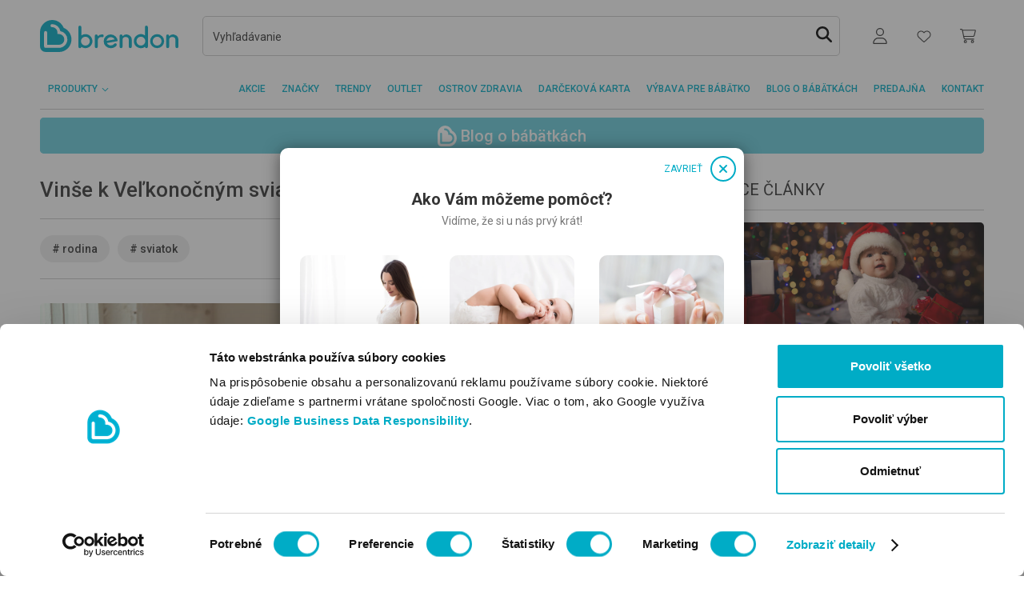

--- FILE ---
content_type: text/html; charset=utf-8
request_url: https://www.brendon.sk/vinse-k-velkonocnym-sviatkom-pre-malych-aj-velkych-blog-x-352
body_size: 26565
content:

<!DOCTYPE html>
<html lang="sk"  >
<head>

    <title>BRENDON</title>
    <meta http-equiv="Content-type" content="text/html;charset=UTF-8"/>
    <meta name="description" content="Brendon je najv&#xE4;&#x10D;&#x161;ia predaj&#x148;a pre deti a b&#xE1;b&#xE4;tk&#xE1; na Slovensku (2000m2). Z n&#xE1;&#x161;ho internetov&#xE9;ho obchodu si m&#xF4;&#x17E;ete objedna&#x165; &#x10D;oko&#x13E;vek!"/>
    <meta name="keywords" content=""/>
    <meta name="generator" content="nopCommerce"/>
    <meta name="viewport" content="width=device-width, initial-scale=1"/>
    <link rel="preconnect" href="https://nopimages.azureedge.net">
    <link rel="preconnect" href="https://nopwebimages.azureedge.net">
    <link rel="preconnect" href="https://connect.facebook.net">
    <link rel="preconnect" href="https://www.googleadservices.com">
    <link rel="preconnect" href="https://www.google-analytics.com">
    <link rel="preconnect" href="https://googleads.g.doubleclick.net">
    <link rel="preconnect" href="https://www.googletagmanager.com">
    <link rel="preconnect" href="https://fonts.gstatic.com">
    <link rel="preconnect" href="https://www.google.com">
    <link rel="preconnect" href="https://bat.bing.com">
    <link rel="preconnect" href="https://imgsct.cookiebot.com">
    <link rel="preconnect" href="https://consentcdn.cookiebot.com">
    <link rel="preconnect" href="https://capig.stape.cloud">
    <link rel="preconnect" href="https://o1169223.ingest.sentry.io">
    <link rel="preconnect" href="https://brendonwebstatic.azureedge.net">
    <link rel="preload" href="https://consentcdn.cookiebot.com/sdk/bc-v4.min.html" as="document">
    <link rel="preload" href="https://brendonwebstatic.azureedge.net/images/loader.gif" as="image">
    <link rel="preload" href="https://brendonwebstatic.azureedge.net/images/brendon-logo.svg" as="image">
    
    <script>
        window.dataLayer = window.dataLayer || [];
        function gtag(){dataLayer.push(arguments);}
    </script>
        <!-- Google Tag Manager -->
        <script>(function(w,d,s,l,i){w[l]=w[l]||[];w[l].push({'gtm.start':
        new Date().getTime(),event:'gtm.js'});var f=d.getElementsByTagName(s)[0],
        j=d.createElement(s),dl=l!='dataLayer'?'&l='+l:'';j.async=true;j.src=
        'https://www.googletagmanager.com/gtm.js?id='+i+dl;f.parentNode.insertBefore(j,f);
        })(window,document,'script','dataLayer','GTM-PVHR664');</script>
        <!-- End Google Tag Manager -->

    <meta name="google-site-verification" content="Od6p9s7Bba66ZKUsr89nauwOvVHfKlmqC1J7jIS2Zmg" />

        <script>
        var languageCode = 'sk';
    </script>
<style type="text/css">@charset "UTF-8";:root{--rt-color-white:#fff;--rt-color-dark:#222;--rt-color-success:#8dc572;--rt-color-error:#be6464;--rt-color-warning:#f0ad4e;--rt-color-info:#337ab7;--rt-opacity:0.9;--gray:#777;--gray-medium:#ccc;--gray-dark:#343434}*{box-sizing:border-box}html{font-family:sans-serif;line-height:1.15;-webkit-text-size-adjust:100%;scroll-behavior:smooth}header{display:block;}body{margin:0;font:400 1rem/1.5 Roboto,sans-serif;color:#343434;text-align:left;background-color:#fff}h2{margin-top:0;margin-bottom:10px;font-weight:500;line-height:1.2;font-size:1rem}p{margin-top:0;margin-bottom:1rem}ul{margin:0;list-style:none;padding:0}ul ul{margin-bottom:0}b{font-weight:bolder}a{color:#00acc6;text-decoration:none;background-color:transparent}img{border-style:none;vertical-align:middle;max-width:100%}img,svg{vertical-align:middle}svg{overflow:hidden}label{display:inline-block;margin-bottom:0}button{border-radius:0;text-transform:none;-webkit-appearance:button}button,input{margin:0;font-family:inherit;font-size:inherit;line-height:inherit;overflow:visible}button::-moz-focus-inner{padding:0;border-style:none}input[type=checkbox]{box-sizing:border-box;padding:0}.container{width:100%;padding-right:10px;padding-left:10px;margin-right:auto;margin-left:auto}@media (min-width:576px){.container{max-width:540px}}@media (min-width:768px){.container{max-width:720px}}@media (min-width:992px){.container{max-width:960px}}@media (min-width:1200px){.container{max-width:1140px}}.row{display:flex;flex-wrap:wrap;margin-right:-10px;margin-left:-10px}.col,.col-12,.col-auto,.col-lg-6,.col-md-4,.col-md-auto{position:relative;width:100%;padding-right:10px;padding-left:10px}.col{flex-basis:0;flex-grow:1;max-width:100%}.col-auto{flex:0 0 auto;width:auto;max-width:100%}.col-12{flex:0 0 100%;max-width:100%}.order-last{order:13}.order-1{order:1}@media (min-width:768px){.col-md-auto{flex:0 0 auto;width:auto;max-width:100%}.col-md-4{flex:0 0 33.33333333%;max-width:33.33333333%}}@media (min-width:992px){.col-lg-6{flex:0 0 50%;max-width:50%}}.border-bottom{border-bottom:1px solid #ccc}.d-none{display:none!important}.d-flex{display:flex!important}@media (min-width:768px){.d-md-none{display:none!important}}@media (min-width:992px){.d-lg-none{display:none!important}.d-lg-block{display:block!important}}.flex-column{flex-direction:column!important}.flex-grow-1{flex-grow:1!important}.justify-content-end{justify-content:flex-end!important}.justify-content-between{justify-content:space-between!important}.align-items-center{align-items:center!important}@media (min-width:768px){.justify-content-md-between{justify-content:space-between!important}}.my-1{margin-top:5px!important;margin-bottom:5px!important}.mt-2{margin-top:10px!important}.mr-3{margin-right:20px!important}.mb-4{margin-bottom:30px!important}.pr-0{padding-right:0!important}.py-2{padding-top:10px!important;padding-bottom:10px!important}.px-2{padding-right:10px!important;padding-left:10px!important}.mx-n2{margin-right:-10px!important;margin-left:-10px!important}@media (min-width:576px){.mx-sm-0{margin-right:0!important;margin-left:0!important}.pr-sm-2{padding-right:10px!important}}@media (min-width:768px){.mt-md-0{margin-top:0!important}.mb-md-7{margin-bottom:60px!important}.px-md-0{padding-right:0!important;padding-left:0!important}.py-md-3{padding-top:20px!important;padding-bottom:20px!important}}@media (min-width:992px){.pb-lg-0{padding-bottom:0!important}}.text-uppercase{text-transform:uppercase!important}.font-size-0-75{font-size:.75rem!important}.line-height-4{line-height:30px!important}.h-p30{height:30px!important}@media (min-width:768px){.h-md-p40{height:40px!important}}.font-weight-medium{font-weight:500!important}@media (max-width:991.98px){.w-xs-p129{width:129px}}[data-react]:not([data-react-initialized]){display:none!important}.main-content-wrapper{min-height:100vh}@media (max-width:991.98px){header{min-height:86px}}@media (max-width:767.98px){header{min-height:126px}}input::-webkit-input-placeholder{font-style:normal!important;font-weight:400;font-style:normal!important}input:-moz-placeholder{font-style:normal!important;font-weight:400;font-style:normal!important}input::-moz-placeholder{font-style:normal!important;font-weight:400;font-style:normal!important}input:-ms-input-placeholder{font-style:normal!important;font-size:.875rem;font-weight:400;font-style:normal!important}input{margin:0;font-family:inherit;font-size:inherit;line-height:inherit;overflow:visible}@media (min-width:576px){.container{max-width:540px}}@media (min-width:768px){.container{max-width:720px}}@media (min-width:992px){.container{max-width:960px}}@media (min-width:1200px){.container{max-width:1140px}}@media (min-width:768px){.col-md-auto{flex:0 0 auto;width:auto;max-width:100%}.col-md-4{flex:0 0 33.33333333%;max-width:33.33333333%}}@media (min-width:992px){.col-lg-6{flex:0 0 50%;max-width:50%}}@media (min-width:768px){.d-md-none{display:none!important}}@media (min-width:992px){.d-lg-none{display:none!important}.d-lg-block{display:block!important}}@media (min-width:768px){.justify-content-md-between{justify-content:space-between!important}}@media (min-width:576px){.mx-sm-0{margin-right:0!important;margin-left:0!important}.pr-sm-2{padding-right:10px!important}}@media (min-width:768px){.mt-md-0{margin-top:0!important}.mb-md-7{margin-bottom:60px!important}.px-md-0{padding-right:0!important;padding-left:0!important}.py-md-3{padding-top:20px!important;padding-bottom:20px!important}}@media (min-width:992px){.pb-lg-0{padding-bottom:0!important}}@media (min-width:768px){.h-md-p40{height:40px!important}}@media (max-width:991.98px){.w-xs-p129{width:129px}}@media (max-width:991.98px){header{min-height:86px}}@media (max-width:767.98px){header{min-height:126px}}</style>    <link rel="preload" href="/Themes/BrendonV2/Content/css/style.css?ver=52bf79384dacebd2d097ea0fef4116b1" as="style" onload="this.onload=null;this.rel='stylesheet'">
    <noscript><link rel="stylesheet" href="/Themes/BrendonV2/Content/css/style.css?ver=52bf79384dacebd2d097ea0fef4116b1"></noscript>
    

    
    
    
    
    
    <link rel="shortcut icon" href="https://www.brendon.sk/favicon.ico" />
     
<script>
    var resources = {"brendon.account.customerorders.billingaddress":"FAKTURAČNÉ ÚDAJE:","brendon.account.customerorders.contact":"MÔJ KONTAKT:","brendon.account.customerorders.details":"DETAILY OBJEDNÁVKY:","brendon.account.customerorders.donwloadinvoice":"Stiahnuť faktúru","brendon.account.customerorders.noinvoice":"Faktúra sa pripravuje a bude k dispozícii na stiahnutie tu hneď po jej odoslaní e-mailom.","brendon.account.customerorders.paymentmethod":"SPÔSOB PLATBY:","brendon.account.customerorders.shippingaddress":"DORUČOVACIE ÚDAJE:","brendon.account.fields.currentemail":"Aktuálny email:","brendon.account.fields.emailconfirm":"Potvrdiť nový email","brendon.account.fields.newemail":"Nový email","brendon.account.menu.email":"Zmeniť email","brendon.account.menu.orders":"Moje objednávky","brendon.account.menu.password":"Zmeniť heslo","brendon.account.menu.personal":"Moje osobné údaje","brendon.account.menu.points":"Moje body","brendon.address.delete.cancel":"Zrušiť","brendon.address.delete.confirmationtext":"Odstránenie bolo úspešné","brendon.address.delete.delete":"Odstrániť","brendon.address.delete.failed":"Odstránenie zlyhalo","brendon.applyfiltersbutton.label":"Filter","brendon.autosuggestion.groupname.blogposts":"Blogové články","brendon.autosuggestion.groupname.categories":"Kategórie, Značky","brendon.autosuggestion.groupname.products":"Produkty","brendon.autosuggestion.groupname.searchextensions":"ĎALŠIE VÝSLEDKY","brendon.autosuggestion.more_se":"Viac...","brendon.autosuggestion.moreblogposts":"Ďalšie blogové články","brendon.autosuggestion.morecategories":"Ďalšie kategórie","brendon.autosuggestion.moreproducts":"Ďalšie produkty","brendon.backtotheblog":"Blog o bábätkách","brendon.backtotheblog pagetitle.blog":"Blog o bábätkách","brendon.blog.categorylabels":"Súvisiace štítky","brendon.blog.footer.link.link1":"#","brendon.blog.footer.link.link2":"#","brendon.blog.footer.link.text1":"   ","brendon.blog.footer.link.text2":"   ","brendon.blog.more.moretag":"Všetky štítky","brendon.blog.morepost":"NAČÍTAŤ ĎALŠIE ČLÁNKY","brendon.blog.moreposts":"Všetky články v tejto téme","brendon.blog.moretag":"ĎALŠIE TÉMY","brendon.blog.popularposts":"Najobľúbenejšie štítky","brendon.blog.readmore":"Čítať viac","brendon.blog.relatedposts":"Súvisiace články","brendon.blog.search.noresult":"Pre zadaný výraz sa nenašli žiadne výsledky.","brendon.blog.search.query":"Výsledky blogových článkov:","brendon.blog.tag.article":"Články súvisiace so štítkom:","brendon.brandpage.selectproduct":"Vyberte si značku!","brendon.brands.more":"ďalej","brendon.brands.otherbrands":"Vyberte si značku!","brendon.button.cancel":"ZRUŠIT","brendon.button.save":"ULOŽIŤ","brendon.calculator.name.female":"brendon.calculator.name.female","brendon.calculator.name.form.advancedsearch":"brendon.calculator.name.form.advancedSearch","brendon.calculator.name.form.any":"brendon.calculator.name.form.any","brendon.calculator.name.form.common":"brendon.calculator.name.form.common","brendon.calculator.name.form.containedletters":"brendon.calculator.name.form.containedLetters","brendon.calculator.name.form.firstnamelength":"brendon.calculator.name.form.firstNameLength","brendon.calculator.name.form.fnamefirstletter":"brendon.calculator.name.form.fnameFirstLetter","brendon.calculator.name.form.frequency":"brendon.calculator.name.form.frequency","brendon.calculator.name.form.frequencytooltip":"brendon.calculator.name.form.frequencyTooltip","brendon.calculator.name.form.gender":"brendon.calculator.name.form.gender","brendon.calculator.name.form.high":"brendon.calculator.name.form.high","brendon.calculator.name.form.lastname":"brendon.calculator.name.form.lastName","brendon.calculator.name.form.low":"brendon.calculator.name.form.low","brendon.calculator.name.form.medium":"brendon.calculator.name.form.medium","brendon.calculator.name.form.mixed":"brendon.calculator.name.form.mixed","brendon.calculator.name.form.namelong":"brendon.calculator.name.form.nameLong","brendon.calculator.name.form.namemedium":"brendon.calculator.name.form.nameMedium","brendon.calculator.name.form.nameshort":"brendon.calculator.name.form.nameShort","brendon.calculator.name.form.rare":"brendon.calculator.name.form.rare","brendon.calculator.name.form.search":"brendon.calculator.name.form.search","brendon.calculator.name.form.setwithoutaccent":"brendon.calculator.name.form.setWithoutAccent","brendon.calculator.name.form.tooltip.containedletters":"brendon.calculator.name.form.tooltip.containedLetters","brendon.calculator.name.form.tooltip.firstletter":"brendon.calculator.name.form.tooltip.firstLetter","brendon.calculator.name.form.tooltip.firstnamelength":"brendon.calculator.name.form.tooltip.firstNameLength","brendon.calculator.name.form.tooltip.wordorder":"brendon.calculator.name.form.tooltip.wordOrder","brendon.calculator.name.form.wordorder":"brendon.calculator.name.form.wordOrder","brendon.calculator.name.male":"brendon.calculator.name.male","brendon.calculator.name.result.cutes":"brendon.calculator.name.result.cutes","brendon.calculator.name.result.meaning":"brendon.calculator.name.result.meaning","brendon.calculator.name.result.more":"brendon.calculator.name.result.more","brendon.calculator.name.result.namedays":"brendon.calculator.name.result.namedays","brendon.calculator.name.result.newsearch":"brendon.calculator.name.result.newSearch","brendon.calculator.name.result.nodates":"brendon.calculator.name.result.nodates","brendon.calculator.name.result.nomeaning ":"brendon.calculator.name.result.nomeaning ","brendon.calculator.name.result.noresult":"brendon.calculator.name.result.noResult","brendon.calculator.name.result.source":"brendon.calculator.name.result.source","brendon.calculator.name.result.total":"brendon.calculator.name.result.total","brendon.calculator.ovulation.embeddingdays":"Deň uhniezdenie","brendon.calculator.ovulation.expecteddateofbirth":"Ak je vaše dieťa počaté v tomto období, očakávaný dátum narodenia je:","brendon.calculator.ovulation.fertiledays":"Plodný deň","brendon.calculator.ovulation.form.button":"Vypočítať","brendon.calculator.ovulation.form.cycledays":"Priemerná dĺžka menštruačného cyklu v dňoch:","brendon.calculator.ovulation.form.lastmenstrualperiod":"Prvý deň poslednej menštruácie:","brendon.calculator.ovulation.lastmenstrualperiod":"Deň poslednej menštruácie","brendon.calculator.ovulation.nextmenstruationdate":"Prvý deň nasledujúcej menštruácie","brendon.calculator.ovulation.ovulationday":"Ovulácia","brendon.calculator.ovulation.pregnancytestcanuse":"Môžete použiť tehotenský test","brendon.calculator.ovulation.veryfertiledays":"Veľmi plodný deň","brendon.calculator.pregnancy.day":"deň","brendon.calculator.pregnancy.expectedbirth":"Na základe poskytnutých údajov je predpokladaný dátum pôrodu:","brendon.calculator.pregnancy.next":"Budúci týždeň","brendon.calculator.pregnancy.prev":"Minulý týždeň","brendon.calculator.pregnancy.week":"týždeň","brendon.calculator.pregnancy.weekprogress":"Momentálne je tehotenstvo v:","brendon.calendar.day.0":"Pondelok","brendon.calendar.day.1":"Utorok","brendon.calendar.day.2":"Streda","brendon.calendar.day.3":"Štvrtok","brendon.calendar.day.4":"Piatok","brendon.calendar.day.5":"Sobota","brendon.calendar.day.6":"Nedeľa","brendon.cart.coupon.error.coupon_alredy_used_by_customer":"Kupón bol úspešne uplatnený!","brendon.cart.coupon.error.coupon_not_used_by_customer":"Kupón nebol využitý","brendon.cart.coupon.error.delete_success":"Úspešné odstránenie kupónu.","brendon.cart.coupon.error.wrong_couponcode":"Tento kód kupónu nie je možné použiť!","brendon.cart.extrainfo.details":"Podrobnosti","brendon.cart.size":"Veľkosť","brendon.cart.warningtext":"Pri niektorých produktoch môže byť problém so zabezpečením potrebného množstva. Skontrolujte si zoznam produktov!","brendon.catalog.noproductsfound":"V tejto kategórii sa momentálne nenachádza žiadny produkt.","brendon.categories.selectcategory":"Prosím, vyberte si kategóriu.","brendon.category.nameextensionbrandsite":"Stránka značky","brendon.categorypage.help":"Pomoc pri výbere","brendon.checkout.billingaddress.addnewaddresstitle":"Nové fakturačné údaje","brendon.checkout.billingaddress.addresstitlelabel":"Meno na faktúre","brendon.checkout.billingaddress.delete":"Vymazať","brendon.checkout.billingaddress.deleting":"URČITE CHCETE VYMAZAŤ TÚTO ADRESU?","brendon.checkout.billingaddress.description":"Poznámka:","brendon.checkout.billingaddress.edit":"Upraviť","brendon.checkout.billingaddress.invoicedecriptionplaceholder":"Tu môžete zadať akékoľvek ďalšie informácie, ktoré chcete uviesť na faktúre.","brendon.checkout.billingaddress.invoicedescriptionplaceholder":"Tu môžete zadať akékoľvek ďalšie informácie, ktoré chcete uviesť na faktúre.","brendon.checkout.billingaddress.invoicesubmitinfo":"Skontrolujte fakturačné údaje. Dodatočná zmena faktúry nie je možná.","brendon.checkout.billingaddress.legalinvoicedescriptionplaceholder":"Iné Fakturačné údaje (napr. DIČ)","brendon.checkout.billingaddress.legalpersoninfo":"Vyberte si možnosť Zákazník s daňovým číslom, ak si žiadate vystaviť faktúru na spoločnosť.","brendon.checkout.billingaddress.nextbutton":"Uložiť","brendon.checkout.billingaddress.personal":"Súkromná osoba","brendon.checkout.billingaddress.taxpayer":"Som zákazník s DIČ:","brendon.checkout.billingaddress.validatingtaxnumber":"Skontrolujte daňové identifikačné číslo","brendon.checkout.billingaddress.validation.addresslength":"Maximálna dĺžka adresy je 50 znakov.","brendon.checkout.billingaddress.validation.addressrequired":"Povinný údaj!","brendon.checkout.billingaddress.validation.addresstyperequired":"Povinný údaj!","brendon.checkout.billingaddress.validation.citylength":"Maximálna dĺžka mesta je 50 znakov.","brendon.checkout.billingaddress.validation.cityrequired":"Povinný údaj!","brendon.checkout.billingaddress.validation.companynumberlength":"Neplatné IČO!","brendon.checkout.billingaddress.validation.companyrequired":"Povinný údaj!","brendon.checkout.billingaddress.validation.emailinvalid":"Neplatná e-mailová adresa.","brendon.checkout.billingaddress.validation.emaillength":"Maximálna dĺžka emailu je 254 znakov.","brendon.checkout.billingaddress.validation.emailrequired":"Povinný údaj!","brendon.checkout.billingaddress.validation.phonelength":"Maximálna dĺžka telefónneho čísla je 18 znakov.","brendon.checkout.billingaddress.validation.phonerequired":"Povinný údaj!","brendon.checkout.billingaddress.validation.postalcoderequired":"Povinný údaj!","brendon.checkout.billingaddress.validation.postallength":"Maximálna dĺžka PSČ je 18 znakov.","brendon.checkout.billingaddress.validation.taxnumberinvalid":"Neplatné DIČ!","brendon.checkout.billingaddress.validation.taxnumberrequired":"Povinný údaj!","brendon.checkout.checkoutconfirm.termsandconditionstext":"Odoslaním objednávky akceptujem Všeobecné obchodné podmienky a skutočnosť, že zadám objednávku s platobnou povinnosťou. <a class=\"text-vivid-blue\" href=\"/vseobecne-obchodne-podmienky-internetoveho-obchodu-brendon\" target=\"new\">Otvoriť Všeobecné obchodné podmienky.</a>","brendon.checkout.confirm.contactaddress":"Kontaktné údaje","brendon.checkout.declinedpaymentrewardpoints":"Ak ste počas nákupu zaplatili aj body Brendon Family, tie Vám pripíšeme späť na kartu do 24 hodín.","brendon.checkout.deliverymethod.extrachahgeextension":"Váš košík obsahuje produkt s extra nákladmi za doručenie.","brendon.checkout.deliverymethod.notforglsdropoff":"Váš košík obsahuje produkt, ktorý nedokážeme doručiť do balíkomatu GLS.","brendon.checkout.deliverymethod.notforstoredelivery":"Košík obsahuje produkt, ktorý nevieme doručiť do predajne.","brendon.checkout.deliverymode.description":"Vybrať spôsob doručenia","brendon.checkout.deliverymode.title":"Doručenie objednávky","brendon.checkout.disabledbuygiftcardwithgiftgard":"Na kúpu darčekovej karty nie je možné použiť existujúcu darčekovú kartu.","brendon.checkout.disabledwithgiftgard":"Virtuálnu darčekovú kartu nie je možné zakúpiť spolu s iným produktom.","brendon.checkout.dropoff.city":"Mesto:","brendon.checkout.dropoff.country":"Krajina:","brendon.checkout.dropoff.email":"Email na účely oznamovania:","brendon.checkout.dropoff.housenumber":"Číslo domu:","brendon.checkout.dropoff.name":"Meno zákazníka:","brendon.checkout.dropoff.notselected":"VYBRAŤ BALÍKOMAT","brendon.checkout.dropoff.notselected.content":"GLS balíkomaty a Parcel Shopy po celej krajine.","brendon.checkout.dropoff.phone":"Kontaktné tel. číslo:","brendon.checkout.dropoff.postalcode":"PSČ:","brendon.checkout.dropoff.reserveaddressdesc":"Táto náhradná adresa je potrebná, ak z nejakého dôvodu nemôžete prevziať objednávku v balíkomate.","brendon.checkout.dropoff.reserveaddresstitle":"NÁHRADNÁ ADRESA","brendon.checkout.dropoff.save":"PREJSŤ K PLATBE","brendon.checkout.dropoff.street":"Ulica:","brendon.checkout.loan.amount":" ","brendon.checkout.nocashondeliverypro":"Platba na dobierku nie je možná v nasledujúcich prípadoch:<br>- pokiaľ hodnota vašej objednávky presiahne 1320€ <br>- pri kúpe darčekovej karty","brendon.checkout.norewardpoints":"V súčasnosti nemáte body Brendon Family.  Po nákupe Vám pripíšeme 2% hodnoty celkovej objednávky.","brendon.checkout.norewardpointsforgiftcard":"Nie je možné použiť Brendon body na nákup virtuálnej darčekovej karty.","brendon.checkout.orderconfirm.billingaddress":"Fakturačné informácie","brendon.checkout.orderconfirm.paymentmethod":"Spôsob platby","brendon.checkout.orderconfirm.paymentmethod.info":"Vybraný spôsob platby:","brendon.checkout.orderconfirm.shippingaddress":"Doručovacie informácie","brendon.checkout.paymentmethods.giftcard.apply":"Zameniť","brendon.checkout.paymentmethods.giftcard.card":"Kód darčekovej karty:","brendon.checkout.paymentmethods.giftcard.help.content.text1":"Zadajte čiarový kód darčekovej karty + webový kód (ak je na karte), napíšte spolu.","brendon.checkout.paymentmethods.giftcard.help.content.text2":"Použite kód, ktorý ste dostali e-mailom.","brendon.checkout.paymentmethods.giftcard.help.content.title1":"Plastová darčeková karta","brendon.checkout.paymentmethods.giftcard.help.content.title2":"Virtuálna darčeková karta","brendon.checkout.paymentmethods.giftcard.help.title":"Pomoc","brendon.checkout.paymentmethods.giftcard.placeholder":"Čiarový kód + webový kód (ak je)","brendon.checkout.paymentmethods.giftcard.remain":"Zostatok na karte:","brendon.checkout.paymentmethods.giftcard.title":"Platba darčekovou kartou","brendon.checkout.paymentmethods.nextbutton":"Prejsť k prehľadu","brendon.checkout.paymentmethods.notselected":"Vyberte si spôsob platby!","brendon.checkout.paymentmethods.total.amounttopay":"Suma","brendon.checkout.paymentmethods.total.amountwithshippingfee":"Celková suma","brendon.checkout.paymentmethods.total.giftcard":"Platba darčekovou kartou","brendon.checkout.paymentmethods.total.giftcardamountused":"Platené darčekovou kartou:","brendon.checkout.paymentwarning.cashondeliveryamountlimit":"Dobierkou je možné zaplatiť maximálne 1320 €.","brendon.checkout.paymentwarning.cashondeliverynotforgiftcard":"Darčekovú kartu nie je možné platiť na dobierku.","brendon.checkout.paymentwarning.cashondeliverynotforstoredelivery":"Pri osobnom odbere na predajni nie je možné platiť na dobierku.","brendon.checkout.productavailability.availablequantity":"Dostupné množstvo:","brendon.checkout.productavailability.maxquantity":"Maximálne objednateľné množstvo:","brendon.checkout.productavailability.minquantity":"Minimálne objednateľné množstvo:","brendon.checkout.productavailability.openquantity":"Je nám veľmi ľúto, ale dosiahli ste maximálne množstvo z uvedeného produktu, ktoré je možné jedorázovo objednať. Za pochopenie Vám ďakujeme.","brendon.checkout.productavailability.outofstock":"Tento produkt je vypredaný!","brendon.checkout.shippingaddress.addnewaddresstitle":"Nová adresa","brendon.checkout.shippingaddress.addresstitlelabel":"Meno príjemcu","brendon.checkout.shippingaddress.nextbutton":"Uložiť doručovaciu adresu","brendon.checkout.shippingaddress.pickuppointtitle":"Pickup point","brendon.checkout.shippingaddress.validation.addresslength":"Maximálne 50 znakov.","brendon.checkout.shippingaddress.validation.addressrequired":"Povinný údaj!","brendon.checkout.shippingaddress.validation.citylength":"Maximálne 50 znakov.","brendon.checkout.shippingaddress.validation.cityrequired":"Povinný údaj!","brendon.checkout.shippingaddress.validation.companyrequired":"Povinný údaj!","brendon.checkout.shippingaddress.validation.postalcoderequired":"Povinný údaj!","brendon.checkout.shippingaddress.validation.postallength":"Maximálne 16 znakov.","brendon.checkout.shippinginformation.expecteddeliverydays.info":"Predpokladaná doba doručenia: 1-4 pracovné dni.","brendon.checkout.shippinginformation.extradeliverycharge":"Poplatky za doručenie: individuálne poplatky","brendon.checkout.shippinginformation.extradeliverycharge.info":"(Váš košík obsahuje veľký alebo ťažký produkt.)","brendon.checkout.shippinginformation.free.info":"bezplatné!","brendon.checkout.shippinginformation.freeshippinglimit.info":"(bezplatné nad {FreeDeliveryLimit} €)","brendon.checkout.shippinginformation.shippingfee.info":"Poplatok za doručenie: {ShippingFee}","brendon.checkout.shippinginformation.shippingfee.underlimit.info":"(Nad {DiscountedLimit} €: {DiscountedShippingFee} €)","brendon.checkout.shippinginformation.storedelivery":"Bezplatný odber na predajni.","brendon.checkout.shippingtime":"Všetky produkty sú na sklade!","brendon.checkout.shoplist.description":"Vyberte si predajňu!","brendon.checkout.shoplist.shopdetails":"Podrobnosti","brendon.checkout.termsandconditionshint":"Pred pokračovaním musíte prijať Všeobecné obchodné podmienky!","brendon.checkout.termsandconditionstext":"Odoslaním objednávky akceptujem Všeobecné obchodné podmienky a skutočnosť, že zadám objednávku s platobnou povinnosťou. <a class=\"text-vivid-blue\" href=\"/vseobecne-obchodne-podmienky-internetoveho-obchodu-brendon\" target=\"new\">Otvoriť Všeobecné obchodné podmienky.</a>","brendon.checkoutconfirm.emaildelivery":"Poslať e-mailom","brendon.checkoutconfirm.storedelivery":"Osobný odber: Brendon","brendon.checkoutpaymentmode.invalidgiftcardcode":"Neplatný kód darčekovej karty.","brendon.checkoutpaymentmode.redeemedgiftcard":"Darčeková karta už bola použitá.","brendon.checkoutthese.title":"Môžu Vás zaujímať aj tieto produkty","brendon.close":"","brendon.contactus.consenthint":"Pred odoslaním správy si označte,  že ste si prečítali Informácie o ochrane osobných údajov a s obsahom súhlasíte.","brendon.contactus.consenttext":"Prečítal/a som si {0}Informácie o ochrane osobných údajov{1}   a súhlasím s používaním mojej e-mailovej adresy a telefónneho čísla na vybavenie mojej objednávky a prípadnej komunikácie.","brendon.cookielaw.accept":"Súhlasím!","brendon.countdown.days":"DNÍ","brendon.countdown.hours":"HOD","brendon.countdown.minutes":"MIN","brendon.countdown.seconds":"S","brendon.customer.back":"Späť","brendon.customer.dashboard.title":"Môj účet","brendon.customer.emailchange.error":"Počas výmeny emailov sa niečo pokazilo!","brendon.customer.emailchange.needconfirm":"Tento email musíte ešte potvrdiť. Do vašej schránky sme poslali email s potrebnými krokmi. Ak email nemôžete nájsť, skontrolujte priečinok Spam!","brendon.customer.emailchange.success":"Úspešná zmena emailu","brendon.customer.emailchange.title":"Zmeniť email","brendon.customer.info.save.success":"Údaje boli úspešne uložené.","brendon.customer.info.title":"Moje osobné údaje","brendon.customer.orders.noorders":"Ešte nemáte objednávku.","brendon.customer.orders.title":"Moje objednávky","brendon.customer.passwordchange.error":"Pri zmene hesla došlo k chybe!","brendon.customer.passwordchange.recovery":"Obnoviť zabudnuté heslo","brendon.customer.passwordchange.success":"Úspešná zmena hesla.","brendon.customer.passwordchange.title":"Zmeniť heslo","brendon.customer.reward.code":"Kód karty Store Brendon Family:","brendon.customer.reward.help":"Informácie o zbieraní bodov a karte Brendon Family nájdete tu:","brendon.customer.reward.info":"Momentálne máte {0} zameniteľných bodov Brendon (1 bod má hodnotu 1 eurocentu)","brendon.customer.reward.nocard":"Ešte nemáte kartu. Aktualizácia údajov prebehne niekoľko minút po novej registrácii.","brendon.customer.reward.nopoint":"Ešte nemáte žiadne body!","brendon.customer.reward.point":"bodov","brendon.customer.reward.pointinfo":"Počet bodov:","brendon.customer.reward.topic.link":"/brendon-family","brendon.customer.rewardpoints.title":"Moje body","brendon.customer.validation.emailconfirmmatch":"Tieto dve e-mailové adresy sa nezhodujú.","brendon.customer.validation.emailconfirmrequired":"Potvrdenie novej e-mailovej adresy je povinné.","brendon.customer.validation.emailinvalid":"Neplatný email.","brendon.customer.validation.emaillength":"Maximálna dĺžka e-mailu je #0# znakov","brendon.customer.validation.emailrequired":"Zadanie emailu je povinné.","brendon.customer.validation.firstnamerequired":"Zadanie krstného mena je povinné.","brendon.customer.validation.lastnamerequired":"Zadanie priezviska je povinné.","brendon.customer.validation.newpasswordconfirmmatch":"Tieto dve heslá sa nezhodujú.","brendon.customer.validation.newpasswordconfirmrequired":"Potvrdenie nového hesla je povinné.","brendon.customer.validation.newpasswordrequired":"Zadanie nového hesla je povinné.","brendon.customer.validation.oldpasswordrequired":"Zadanie starého hesla je povinné.","brendon.customer.validation.passwordcomplexity":"Nové heslo je slabé. (Vyžadujú sa malé písmená, veľké písmená, číslo)","brendon.customer.validation.passwordlength":"Minimálna dĺžka nového hesla je 8 znakov.","brendon.customer.validation.passwordrequired":"Zadanie hesla je povinné!","brendon.customer.validation.phonelength":"Maximálna dĺžka telefónneho čísla je 18 znakov","brendon.customer.validation.phonerequired":"Zadanie  telefónneho čísla je povinné.","brendon.discountbutton.label":"Akcia","brendon.dropoff.validation.citylength":"(max. 50 znakov)","brendon.dropoff.validation.cityrequired":"Zadanie mesta je povinné.","brendon.dropoff.validation.emailinvalid":"Neplatný email.","brendon.dropoff.validation.emaillength":"(max. 100 znakov)","brendon.dropoff.validation.emailrequired":"Zadanie emailu je povinný údaj.","brendon.dropoff.validation.housenumberlength":"(max. 50 znakov)","brendon.dropoff.validation.namerequired":"Zadanie mena zákazníka je povinné.","brendon.dropoff.validation.phoneinvalid":"+421xxxxxxxxx","brendon.dropoff.validation.phonerequired":"Zadanie telefónneho čísla je povinné.","brendon.dropoff.validation.postalcoderequired":"Zadanie PSČ je povinné.","brendon.dropoff.validation.postallength":"(max 10 znakov)","brendon.dropoff.validation.streetlength":"(max. 50 znakov)","brendon.dropoff.validation.streetrequired":"Zadanie ulicu je povinné.","brendon.family.price":"Brendon Family cena","brendon.filtering.removefilter":"Vymazanie filtra","brendon.filters.activecount":"Aktívne filtre ({0}):","brendon.filters.clearall":"Vymazať všetko","brendon.filters.clearallfilters":"Vymazať všetko","brendon.filters.products.count":"{0} ks produktov","brendon.filters.tags.removeall":"VYMAZAŤ VŠETKO","brendon.filters.title":"Filtre","brendon.footer.customerservice.email":"info@brendon.sk","brendon.footer.customerservice.emaillabel":"Email:","brendon.footer.customerservice.open1":"Každý deň od 10.00 do 19.00 hodiny","brendon.footer.customerservice.open2":" ","brendon.footer.customerservice.phonelabel":"Telefón:","brendon.footer.customerservice.phonenumber":"0911474722","brendon.footer.customerservice.title":"ZÁKAZNÍCKA LINKA","brendon.footer.facebook":"/BRENDON.sk","brendon.footer.facebook.tooltip":"Facebook","brendon.footer.footerlink1.label":"Pravidlá ochrany a spracúvania osobných údajov","brendon.footer.footerlink1.url":"/informacie-o-ochrane-a-spracuvani-osobnych-udajov","brendon.footer.footerlink2.label":"Cookies používané na webovej stránke","brendon.footer.footerlink2.url":"/cookies-pouzivane-na-webovej-stranke","brendon.footer.footerlink3.label":"brendon.footer.footerlink3.label","brendon.footer.footerlink3.url":"","brendon.footer.information.title":"BRENDON","brendon.footer.instagram":"@brendonslovakia","brendon.footer.instagram.tooltip":"Instagram  Brendon","brendon.footer.mail":"Kontaktujte nás","brendon.footer.order.title":"OBJEDNÁVKA A DORUČENIE","brendon.footer.service.title":"SLUŽBY","brendon.footer.shopatbrendon":"Nakupujte u nás!","brendon.footer.youtube":"@BrendonSK","brendon.footer.youtube.tooltip":"Youtube","brendon.form.requiredfield":"Políčka označené hviezdičkou sú povinné.","brendon.freeshipping":"Doprava zadarmo!","brendon.general.daynames.1":"Pondelok","brendon.general.daynames.2":"Utorok","brendon.general.daynames.3":"Streda","brendon.general.daynames.4":"Štvrtok","brendon.general.daynames.5":"Piatok","brendon.general.daynames.6":"Sobota","brendon.general.daynames.7":"Nedeľa","brendon.giftcard.fields.email.lengthvalidation":"Maximálne 200 znakov.","brendon.giftcard.fields.email.required":"Zadajte e-mailovú adresu obdareného.","brendon.giftcard.fields.email.wrongemail":"Neplatná emailová adresa.","brendon.giftcard.fields.enteredprice.giftcard.fields.email.wrongemail":"Neplatná emailová adresa.","brendon.giftcard.fields.enteredprice.max":"Príliš veľká suma.","brendon.giftcard.fields.enteredprice.min":"Príliš malá suma.","brendon.giftcard.fields.enteredprice.mustbenumber":"Môžete zadať iba čísla a bodky.","brendon.giftcard.fields.enteredprice.onlyinteger":".","brendon.giftcard.fields.enteredprice.required":"Zadanie sumy je povinné.","brendon.giftcard.fields.message.lengthvalidation":"Maximálne 1000 znakov.","brendon.giftcard.fields.recipientname.required":"Zadajte meno obdareného.","brendon.giftcard.fields.recipientname.required.lengthvalidation":"Maximálne 45 znakov.","brendon.giftcard.fields.sendername.required":"Zadajte svoje meno.","brendon.giftcard.fields.sendername.required.lengthvalidation":"Maximálne 45 znakov.","brendon.giftcardinfo.button.check":"Kontrola","brendon.giftcardinfo.button.new_query":"Nová kontrola","brendon.giftcardinfo.error.title":"NEÚSPEŠNÁ KONTROLA","brendon.giftcardinfo.input.description":"(V prípade plastovej karty číslo karty a overovací kód spolu. V prípade virtuálnej karty uveďte aj spojovník.)","brendon.giftcardinfo.input.error":"Chýbajúce alebo nesprávne číslo darčekovej karty!","brendon.giftcardinfo.input.error_hint":"Ak problém dlhodobo pretrváva, kontaktujte náš zákaznícky servis","brendon.giftcardinfo.input.label":"Číslo darčekovej karty:","brendon.giftcardinfo.success.title":"Zostatok na DARČEKOVEJ KARTE:","brendon.giftcardinfo.success.todate":"Možnosť uplatnenia do:","brendon.giftcardinfo.title":"SKONTROLUJTE ZOSTATOK SVOJEJ DARČEKOVEJ KARTY:","brendon.googletagmanagercode":"GTM-PVHR664","brendon.header.loggedin":"Prihlásený","brendon.header.personalbutton.tooltip":"Moja schránka","brendon.header.shoppingcart.tooltip":"Môj košík","brendon.header.wishlist.tooltip":"Môj zoznam želaní","brendon.home.top.products":"PRODUKTY S BOMBASTICKOU CENOU","brendon.integration.availableonlyinstore":"Produkt je dostupný iba v predajni!","brendon.integration.relatedproductslink_label":"Odporúčané náhradné náplne","brendon.integration.size":"Veľkosť:","brendon.intro.acceptcookies":"Súhlasím","brendon.intro.close":"Zavrieť","brendon.intro.cookie.description":"V rámci poskytovania našich služieb prosím prijmite naše pravidlá týkajúce sa cookies a správy dát.","brendon.intro.cookie.link":"images/uploaded/Informácie-o-ochrane-a-spracuvani-osobnych-udajov.pdf","brendon.intro.cookie.linktext":"Ochrana osobných údajov","brendon.intro.gift.description":"Darčeková karta Brendon  je ideálnym darčekom, pokiaľ sa neviete rozhodnúť, čo presne potrebuje mladá rodina alebo ešte nepoznáte pohlavie bábätka. Môžete si vybrať z dvoch typov darčekových kariet: - plastovú darčekovú kartu, ktorú si môžete zakúpiť priamo v našej predajni - virtuálnu darčekovú kartu, ktorú si môžete objednať v internetovom obchode.","brendon.intro.gift.link":"darcekova-karta","brendon.intro.gift.next":"Ďalej k darčekovej karte","brendon.intro.gift.title":"Darčeková karta","brendon.intro.next":"Ďalej","brendon.intro.parent.newsletter.date":"Dátum narodenia bábätka","brendon.intro.parent.newsletter.description":"Stačí zadať Vaše meno a e-mailovú adresu a prostredníctvom nášho Newslettera Vás budeme pravidelne informovať o našich aktuálnych akciách, novinkách, súťažiach a mnohých ďalších  zaujímavostiach.","brendon.intro.parent.newsletter.email":"E-mailová adresa","brendon.intro.parent.newsletter.failed":"Neúspešné prihlásenie!","brendon.intro.parent.newsletter.retry":"Skúsim znova","brendon.intro.parent.newsletter.subscribe":"Prihlásim sa","brendon.intro.parent.newsletter.success":"Ďakujeme za prihlásenie. Na potvrdenie prihlásenia sme vám poslali potvrdzovací e-mail. (pokiaľ  sa potvrdzujúci e-mail nenachádza v prichádzajúcich e-mailoch prosím prezrite aj priečinok SPAM)","brendon.intro.parent.newsletter.title":"Prihláste sa na odber newsletra","brendon.intro.parent.points.description":"Ako člen Brendon Family klubu získavate na zákaznícku kartu za každé minuté euro  2 body . Body si viete uplatniť ako zľavu pri ďaľšom nákupe v našej predajni , ale v e-shope (1 bod = 1 eurocent). Členom  Brendon Family klubu sa stávate aj registráciou na našej stránke.","brendon.intro.parent.points.link":"/register","brendon.intro.parent.points.registration":"Registrácia","brendon.intro.parent.points.title":"ZBIERAJ BODY!","brendon.intro.pregnant.kit.description":"Zostavili sme pre Vás zoznam výbavičky pre novorodenca a mamičku do pôrodnice, ktorý bude pre vás v tomto radostnom období čakania na bábätko užitočnou pomôckou.","brendon.intro.pregnant.kit.link":"vybavicka-pre-novorodenca","brendon.intro.pregnant.kit.linktext":"Prejsť na zoznamu výbavičky","brendon.intro.pregnant.kit.title":"VYUŽITE NÁŠ ZOZNAM VÝBAVIČKY DO PÔRODNICE","brendon.intro.pregnant.newsletter.date":"Kedy príde bábätko na svet?","brendon.intro.pregnant.newsletter.description":"Každý týždeň Vám zašleme informácie a pomocné rady o tom, ako sa vyvíja Vaše bábätko a čo sa deje vo Vašom tele.","brendon.intro.pregnant.newsletter.email":"E-mail","brendon.intro.pregnant.newsletter.failed":"Neúspešné prihlásenie!","brendon.intro.pregnant.newsletter.retry":"Skúsim znova","brendon.intro.pregnant.newsletter.subscribe":"Prihlásim sa","brendon.intro.pregnant.newsletter.success":"Ďakujeme za prihlásenie. Na potvrdenie prihlásenia sme vám poslali potvrdzovací e-mail. (pokiaľ  sa potvrdzujúci e-mail nenachádza v prichádzajúcich e-mailoch prosím prezrite aj priečinok SPAM)","brendon.intro.pregnant.newsletter.title":"Newsleter \"Čakáme bábätko\"","brendon.intro.privacypolicytext":"Prečítal/a som si <a href=\"/informacie-o-ochrane-a-spracuvani-osobnych-udajov\" target=\"_blank\">informácie o ochrane osobných údajov</a>","brendon.intro.skip":"Vynechať","brendon.intro.welcome.description":"Vidíme, že si u nás prvý krát!","brendon.intro.welcome.gift":"Hľadám darček","brendon.intro.welcome.parent":"Som rodič","brendon.intro.welcome.pregnant":"Čakám bábätko","brendon.intro.welcome.title":"Ako Vám môžeme pomôcť?","brendon.kit.description":"Už počas radostného obdobia čakania na bábätko je potrebné sa pripraviť na prijatie bábätka. Čo všetko bude potrebovať tehotná mamička? Aké vecičky čakajú bábätko a aké podporujú mamičku pri začiatkoch? S týmto zoznamom výbavičky pre novorodenca a mamičku Vám chceme poskytnúť pomoc. Kliknutím na každú položku zobrazíte náš kompletný sortiment a v zozname si môžete označiť už zakúpené vecičky. Využite všetky výhody výbavičky, aby bol Váš nákup ľahší a rýchlejší!","brendon.login.helptext":"V prípade, ak ste sa na našej stránke zaregistrovali pred 19. decembrom, vás prosíme, aby ste si pred prihlásením zmenil heslo!","brendon.login.helptextlink":"Zmeniť heslo","brendon.maximumvisiblestockavailability":"Viac ako 10","brendon.mobilemenu.cancel":"Zatvoriť","brendon.mobilemenu.filter":"Filtre","brendon.mobilemenu.ok":"OK","brendon.mobilemenu.subcategories":"Podkategórie","brendon.months.1":"január","brendon.months.10":"október","brendon.months.11":"november","brendon.months.12":"december","brendon.months.2":"február","brendon.months.3":"marec","brendon.months.4":"apríl","brendon.months.5":"máj","brendon.months.6":"jún","brendon.months.7":"júl","brendon.months.8":"august","brendon.months.9":"september","brendon.newcheckout.progress.address":"Fakturačné údaje","brendon.newsletter.birthdaychange.back":"Späť","brendon.newsletter.birthdaychange.content":"Na základe zadaných údajov vidíme, že dátum narodenia vášho dieťatka je: <strong>##olddate##</strong><br><br>Ak nie sú údaje presné, môžete ich jednoducho zmeniť na tejto stránke.<br><br>Je to dôležité, pretože vám budeme naďalej posielať newsletter „Vývoj bábätka“ prispôsobený veku vášho bábätka – s užitočnými informáciami, hravými nápadmi a vývojovými míľnikmi až do veku 7 rokov.","brendon.newsletter.birthdaychange.error.invalid_date":"Neplatný dátum!","brendon.newsletter.birthdaychange.form.back":"Späť","brendon.newsletter.birthdaychange.form.datelabel":"Dátum narodenia:","brendon.newsletter.birthdaychange.form.errordesc":"Ak problém pretrváva, kontaktujte náš zákaznícky servis!","brendon.newsletter.birthdaychange.form.errortitle":"NEÚSPEŠNÉ ULOŽENIE!","brendon.newsletter.birthdaychange.form.save":"Uložiť","brendon.newsletter.birthdaychange.form.successful":"ÚSPEŠNÉ ULOŽENIE!","brendon.newsletter.birthdaychange.form.title":"Dátum narodenia dieťaťa","brendon.newsletter.birthdaychange.subtitle":"Gratulujeme k narodeniu vášho bábätka!","brendon.newsletter.birthdaychange.title":"Zmeniť dátum narodenia","brendon.newsletter.birthdaylabel":"Dátum očakávaného príchodu bábätka","brendon.newsletter.email.datedeleted":"Úspešne ste sa odhlásili z odberu newslettera Čakáme bábätko.","brendon.newsletter.email.existingemail":"S touto mailovou adresou ste už prihlásená.","brendon.newsletter.email.label":"Email:","brendon.newsletter.email.missingdate":"Pri prihlásení, prosím, zadajte očakávaý termín narodenia Vášho bábätka!","brendon.newsletter.email.pregnancynewslettersubscribe":"Ďakujeme, že ste sa prihlásili na odber newslettera!","brendon.newsletter.email.successfuldatechange":"Dátum narodenia bol zmenený.","brendon.newsletter.error":"Vyskytla sa chyba, prosím skontrolujte sieťové pripojenie","brendon.newsletter.options.consenttext":"Prečítal/a som si {0} informácie o ochrane osobných údajov{1}","brendon.newsletter.options.missingcheckbox":"Musíte súhlasiť s Informáciami o ochrane osobných údajov","brendon.newsletter.unsubscribe.success":"Vaše predplatné bolo deaktivované.","brendon.notfound.backtothehomepage":"Späť na hlavnú stránku","brendon.notfound.message1":"Ak ste zadali URL adresu, skontrolujte ju.","brendon.notfound.message2":"Ak ste sa sem dostali kliknutím na odkaz, stránka, ktorú ste hľadali, sa mohla presunúť na inú adresu.","brendon.notfound.message3":"Pokračujte pomocou kategórií alebo rozhrania vyhľadávania!","brendon.notsupportedbrowser.description":"Táto stránka vo vašom prehliadači (Internet Explorer)bohužiaľ nefunguje. Skúste iný prehliadač! Ďakujeme!","brendon.notsupportedbrowser.title":"Vyskytol sa technický problém","brendon.orderbybutton.label":"Poradie","brendon.orderpaymentstatus.10":"Nezaplatené","brendon.orderpaymentstatus.30":"Zaplatené","brendon.orderpaymentstatus.50":"Neúspešné","brendon.orderstatus.10":"Čaká na spracovanie","brendon.orderstatus.20":"Čaká na odoslanie","brendon.orderstatus.40":"Zrušené","brendon.original.price":"Pôvodná cena","brendon.pagenotfound.backtomain":"Späť na hlavnú stránku","brendon.pagenotfound.description":"Vyberte si z nižšie uvedených možností!","brendon.pagenotfound.menu.link1":"produkty","brendon.pagenotfound.menu.link2":"akcie","brendon.pagenotfound.menu.link3":"blog","brendon.pagenotfound.menu.link4":"/predajna","brendon.pagenotfound.menu.title1":"Produkty","brendon.pagenotfound.menu.title2":"Akcie","brendon.pagenotfound.menu.title3":"Blog","brendon.pagenotfound.menu.title4":"PREDAJŇA","brendon.pagenotfound.title":"HĽADANÁ STRÁNKA SA NENAŠLA","brendon.passwordrecovery.contactus":"V prípade problému kontaktujte náš","brendon.passwordrecovery.contactuslink":"zákaznícky servis.","brendon.passwordrecovery.sent":"Na vami zadanú e-mailovú adresu bol odoslaný e-mail s pripomenutím hesla:","brendon.passwordrecovery.sentinfo1":"Doručenie e-mailu môže trvať niekoľko minút.","brendon.passwordrecovery.sentinfo2":"Skontrolujte priečinok nevyžiadanej pošty spam aj priečinok reklamy.","brendon.payment.box1.content":"Ak bola platba úspešná, čoskoro vám pošleme potvrdzovací e-mail o vašej objednávke. Ak takýto e-mail neobdržíte, je pravdepodobné, že platba neprebehla a objednávka nebola dokončená.","brendon.payment.box1.title":"AKÝ JE ĎALŠÍ POSTUP?","brendon.payment.box2.content":"Skontrolujte si e-maily, či si obdržali potvrdenie objednávky. Pozrite si aplikáciu svojej banky alebo výpis z účtu, či došlo k strhnutiu platby.","brendon.payment.box2.title":"ČO MÔŽETE UROBIŤ?Í","brendon.payment.box3.content.email":"info@brendon.sk","brendon.payment.box3.content.open":"Každý deň od 10.00 do 19.00 hodiny.","brendon.payment.box3.content.phone":"0911474722","brendon.payment.box3.title":"MÁRE OTÁZKU? RADI VÁM POMÔŽEME!","brendon.payment.callback.text1":"Ospravedlňujeme sa, ale počas spracovania platby došlo k technickej chybe, preto nemôžeme s istotou určiť výsledok platby.","brendon.payment.callback.text2":"Toto sa môže stať napríklad v prípade: prerušenia internetového pripojenia, ak platobná služba neposlala odpoveď, alebo ak od spustenia platby uplynulo príliš veľa času.","brendon.payment.callback.title":" PRI PLATBE DOŠLO K CHYBE!","brendon.placeholders.address":"Ulica, číslo domu, poschodie, dvere","brendon.placeholders.city":"napr.: Nitra","brendon.placeholders.email":"napr.: nieco@nieco.sk","brendon.placeholders.name":"Meno","brendon.placeholders.phonenumber":"napr.: +421900000000","brendon.placeholders.postalcode":"napr.: 1234","brendon.placeholders.shippingdesc":"poznámka pre kuriéra","brendon.plugin.categorycontextfilter.fromprice":"od","brendon.product.availableonlyinstores":"Tento produkt momentálne nie je možné objednať, hľadajte v našej predajni.","brendon.product.currentlynotavailable":"Tento produkt je momentálne nedostupný.","brendon.product.label.bombprice":"Cenová bomba","brendon.product.label.firstprice":"Prvá cena","brendon.product.label.freedelivery":"Doručenie hoci aj zadarmo","brendon.product.label.topproduct":"Top produkt","brendon.product.notorderable":"Hľadajte v našej predajni!","brendon.product.orderable":"Dostupnosť","brendon.product.rrp":"Predajná cena odporúčaná výrobcom","brendon.product.shortdescription.color":"farby","brendon.product.shortdescription.color0":"Ďalšie","brendon.product.shortdescription.colors":"farby","brendon.product.sizeavailableonlyinstores":"Túto veľkosť momentálne nie je možné objednať, hľadajte v našej predajni.","brendon.product.store":"Predajňa","brendon.product.storeavailability":"Zásoba predajne","brendon.product.storeavailabilitylabel":"V našej predajni si môžete vybrať zo širšej ponuky.  Naši predajcovia Vám ochotne pomôžu.","brendon.product.storeavailabilitytitle":"Dostupné na predajni","brendon.product.superprice":"Super cena!","brendon.productinfo.colors":"Ďalšie farby: {0}","brendon.productinfo.couponpricelabeltext":"Cena s kupónom","brendon.productinfo.discount":"Ušetríte:","brendon.productinfo.familypoint":"Brendon Family: + {0} bodov","brendon.productinfo.freeshipping":"Doprava zadarmo!","brendon.productinfo.furtherproductsinbrandurltext":"Ďalšie produkty {0}","brendon.productinfo.onlyinstore":"Produkt je dostupný iba v predajni!","brendon.productinfo.sizes":"Veľkosť:","brendon.productinfo.unitpricelabel":"Cena za 1","brendon.productpage.defaultmetadesc":" v Brendon predajni pre bábätká. Pravidelné akcie, priaznivé ceny.","brendon.productpage.defaultmetapref":"Nákup ","brendon.productpage.freeshippinghint":"Doručenie zadarmo platí iba pre doručení domov službou GLS alebo doručenie do balíkomatu, ak košík neobsahuje žiadne produkty s extra doručovacím poplatkom.","brendon.products.filter.all":"Všetky filtre","brendon.products.filter.show":"UKÁZAŤ ({0} ks)","brendon.products.filters.cancel":"ZRUŠIŤ","brendon.products.filters.show":"Ďalej","brendon.products.filters.title":"FILTRE","brendon.products.orderby.age":"Novinky","brendon.products.orderby.model":"Modely","brendon.products.orderby.name":"Podľa názvu (A-Z)","brendon.products.orderby.priceascending":"Od najlacnejších","brendon.products.orderby.pricedescending":"Od najdrahších","brendon.products.orderby.show":"UKÁZAŤ","brendon.products.orderby.stock":"Podľa obľúbenosti","brendon.products.orderby.title":"Poradie","brendon.products.orderby.unitprice":"Od najlacnejšej jed. ceny","brendon.products.orderby.unitpricedesc":"Od najdrahšej jed. ceny","brendon.products.orderbybutton.label":"Poradie","brendon.products.piecestext":"ks","brendon.profile.estimatedbirthdaylabel":"Uveďte predpokladaný termín narodenia vášho dieťatka:","brendon.profile.invaliddatelabel":"Ak chcete dostávať newsletter pre tehotné, zadajte predpokladaný termín pôrodu!","brendon.profile.pregnantnewsletterclaimlabel":"Každý týždeň Vám poskytneme nové rady a informácie, ako sa Vaše bábätko vyvíja a čo sa deje vo Vašom tele.","brendon.recommendedcategories":"Odporúčané kategórie","brendon.registration.email.info":"Dôležité! Ak už máte zákaznícku kartu, tak používajte e-mailovú adresu, ktorú ste zadali v predajni. Takto dokážeme spojiť body nazbierané v predajni aj v e-shope.","brendon.registrationclaim.message.1":"Správa bola odoslaná.","brendon.registrationclaim.message.11":"Pri registrácii sa vyskytla chyba.","brendon.registrationclaim.message.12":"Ako prihlásený používateľ nemôžete začať novú registráciu.","brendon.registrationclaim.message.13":"Vaša registrácia zlyhala, pretože zadaná e-mailová adresa je obsadená.","brendon.registrationclaim.message.2":"Správa bola znova odoslaná na rovnakú e-mailovú adresu.","brendon.registrationclaim.message.3":"Správa bola odoslaná na novú e-mailovú adresu.","brendon.relatedcategories.title":"Súvisiace kategórie","brendon.saving":"Ušetríte","brendon.search.blogpost.title":"Blogové články","brendon.search.categories.title":"Kategórie","brendon.search.count":"({0} ks)","brendon.search.moreblogposts":"Ďalšie blogové články","brendon.search.morecategories":"Ďalšie blogové kategórie","brendon.search.noproductsfound":"Pre hľadaný výraz neboli nájdené žiadne produkty.","brendon.search.product.title":"Výsledky produktu","brendon.search.products.title":"Produkty","brendon.search.result.blogpost":"Blogové články","brendon.search.result.category":"Výsledky kategórie","brendon.search.result.product":"Výsledky produktu","brendon.search.selectcategory":"Prosím, vyberte si kategóriu.","brendon.search.subcategories.title":"Výsledky kategórie","brendon.search.title":"Vyhľadávaný výraz","brendon.search.topcategories":"Kategórie, značky","brendon.search.topproducts":"Produkty","brendon.shippinginformation":"Bezplatná doprava nad {DiscountedDeliveryCost} €","brendon.shop.closed":"Zatvorené","brendon.shop.closesoon":"Onedlho zatvára: o","brendon.shop.open":"Otvorené","brendon.shop.opensoon":"Onedlho otvára: o","brendon.shop.openthistime":"Otváranie: o","brendon.shopfinder.shopdetails.address":"Adresa","brendon.shopfinder.shopdetails.bytransport":"Prístupnosť","brendon.shopfinder.shopdetails.map":"Mapa","brendon.shopfinder.shopdetails.opening":"Otváracie hodiny","brendon.shopfinder.shopdetails.specialopening":"Mimoriadna otváracia doba","brendon.shopfinder.shops.noresult":"Žiadny výsledok vyhľadávania!","brendon.shopfinder.shops.searchplaceholder":"Vyhľadávanie","brendon.shopfinder.shops.searchtext":"Vyhľadávač predajne","brendon.shopfinder.shops.title":"Predajne","brendon.shoppingcart.familypoint":"Brendon Family body","brendon.shoppingcart.notpossiblepaymentwithcoupon":"Zľavy z kupónov nie je možné uplatniť pri kúpe darčekovej karty. Ak ste už mali v nákupnom košíku aktivovaný kupón, tan bol odstránený.","brendon.shoppingcart.notpossiblepaymentwithgiftcardtext":"Ak si kúpite darčekovú kartu, nemôžete platiť darčekovou kartou!","brendon.shoppingcart.rewardpointgetnotext":"Za tento nákup obdržíte počet bodov:","brendon.shoppingcart.rewardpointredeemgiftcardtext":"Pri kúpe darčekovej karty, nie je možné uplatniť body!","brendon.shoppingcart.rewardpointredeempercenttext":"Bodmi môžete zaplatiť len 90% hodnoty nákupu!","brendon.shoppingcart.rewardpointredeempointnotext.nopoint":"Zatiaľ nemáte žiadne body, ktoré možno uplatniť.","brendon.shoppingcart.rewardpointredeempointnotext.notlogin":"Ak chcete použiť nazbierané body, prihláste sa!","brendon.shoppingcart.rewardpointredeempointnotext.pointno":"Momentálny počet bodov:","brendon.shoppingcart.rewardpointredeemtext":"Uplatniť body.","brendon.shoppingcart.size":"Veľkosť","brendon.shoppingcart.totals":"Zhrnutie","brendon.shoppingcart.totals.amountwithshippingfee":"Suma","brendon.shoppingcart.totals.codpaymentmodefee":"Poplatok za dobierku","brendon.shoppingcart.totals.discount":"Zľava","brendon.shoppingcart.totals.familycardlogged":"Vitajte vo svojom účte! Prihlásením ste potvrdili členstvo v Brendon Family klube, ktoré vás oprávňuje na zvýhodnené Family ceny.","brendon.shoppingcart.totals.familycardnotlogged":"<a href=\"{0}\">Prihláste sa</a> a nakupujte za Brendon Family cenu! Ešte nemáte účet Brendon? <a href=\"{1}\">Vytvorte si ho teraz!</>","brendon.shoppingcart.totals.free":"Zadarmo","brendon.shoppingcart.totals.redeemrewards":"Hodnota uplatnených bodov","brendon.shoppingcart.totals.savedwithfamilycard":"Brendon Family šetrenie","brendon.shoppingcart.totals.shippingfee":"Doručenie","brendon.shoppingcart.totals.sumitems":"Hodnota produktov","brendon.shoppingcart.totals.sumitemsreducedbydiscounts":"K úhrade","brendon.shoppingcart.warning.itemstockproblems":"Pri niektorých produktoch môže byť problém so zabezpečením potrebného množstva. Skontrolujte si zoznam produktov!","brendon.shoppingcart.warning.notpossibletobuygiftcardandproduct":"Virtuálnu darčekovú kartu nie je možné zakúpiť spolu s iným produktom!","brendon.shoppingcartitem.isextradeliverycharge.extrainfo":"Poplatok za doručenie veľkých, ťažkých produktov sa líši od základného poplatku za doručenie a líši sa v závislosti od celkovej hmotnosti objednávky.","brendon.shoppingcartitem.isextradeliverycharge.message":"Poplatok za doručenie domov!","brendon.shoppingcartitem.isnotforsomedelivery.extrainfo":"Ak váš košík obsahuje takýto produkt, nie je možné zvoliť určité spôsoby doručenia.","brendon.shoppingcartitem.isnotforsomedelivery.message":"Nie je voliteľné:","brendon.shoppingcartitem.isnotforstoredelivery.extrainfo":"Ak košík obsahuje takýto produkt, nie je možné vybrať spôsob doručenia “Objednať do predajne”","brendon.shoppingcartitem.isnotforstoredelivery.message":"Objednávkav predajni nie je možná","brendon.shops.openinfo.now":"Momentálne:","brendon.sizechooser.close":"Zatvoriť","brendon.sizechooser.notorderablesize":"Túto veľkosť momentálne nie je možné objednať, hľadajte v našej predajni.","brendon.sizechooser.title":"Vyberte veľkosť","brendon.stockavailability.instock":"Na sklade!","brendon.stockavailability.lastitem":"Posledný kus!","brendon.stockavailability.onlyinstore":"Hľadajte v našej predajni!","brendon.stockavailability.picksize":"Vyberte veľkosť!","brendon.stockmanagement.choosesize":"Vyberte veľkosť!","brendon.storeinformations.info1":"V našej predajni si môžete vybrať zo širšej ponuky. Naši predajcovia Vám ochotne pomôžu!","brendon.storeinformations.info2":"Bezplatná doprava od 60 €.","brendon.storeinformations.info3":"Rýchle dodanie zo skladových zásob.","brendon.storeinformations.info4":"Administrácia v predajni Brendon.","brendon.subcategories.title":"Podkategórie","brendon.toomanyproductsinthecart.error":"V košíku môže byt maximálne 200 druhov produktov.","brendon.upsell.additionalcategories":"Prídavné","brendon.upsell.back":"Späť","brendon.upsell.linktocart":"Zobrazít košík","brendon.upsell.moreproducts":"Tiež by vás mohlo zaujímať:","brendon.upsell.productincart":"Produkt je v košíku!","brendon.wishlist.addtocart":"Do košíka","brendon.wishlist.addtocarterror":".","brendon.wishlist.addtocartsuccess":"Produkt bol pridaný do košíka.","brendon.wishlist.choosesize":"Vyberte veľkosť!","brendon.wishlist.empty":"Zoznam želaní je prázdny.","brendon.wishlist.noproductselected":"Označte produkty, ktoré chcete vložiť do koša!","brendon.wishlist.notavailable":"Hľadajte v našej predajni!","brendon.wishlist.notorderable":"Hľadajte v našej predajni!","brendon.wishlist.orderable":"Dostupnosť","brendon.wishlist.removed":"Produkt bol odstránený.","brendon.wishlist.removefromwishlist":"Vymazať","brendon.wishlist.sizeisnotorderable":"Hľadajte v našej predajni!","brendon.wishlist.title":"Zoznam želaní","checkout.brendon.reorder":"Objednať znova","nop.plugin.widgets.brendonproductvideo.button.addvideo":"Add Video/Audio","plugin.misc.brendon.arukereso.fields.isenabled":"Árúkereső engedélyezett","plugin.misc.brendon.arukereso.fields.key":"Account key","plugin.misc.brendon.autosuggest.fields.maxnoofcategoryinautosuggest":"No. Category in Autosuggest","plugin.misc.brendon.bwp":"Bwp API konfigurálása","plugin.misc.brendon.bwp.fields.appid":"Alkalmazás azonosító","plugin.misc.brendon.bwp.fields.computername":"Gépnév","plugin.misc.brendon.bwp.fields.domain":"Bwp API elérése (protokoll, port)","plugin.misc.brendon.bwp.fields.loginname":"Belépési név","plugin.misc.brendon.bwp.fields.site":"Tartomány IP subnet","plugin.misc.brendon.cachetools":"Gyorsítótár kezelés","plugin.misc.brendon.cachetools.clearbannercache":"Bannerekkel kapcsolatos gyorsítótárak","plugin.misc.brendon.cachetools.clearcache":"Gyorsítótár törlése","plugin.misc.brendon.cachetools.clearcache.ajaxfilter":"SevenSpikes AjaxFilters Products","plugin.misc.brendon.cachetools.clearcache.autosuggest":"Kereso ajánló","plugin.misc.brendon.cachetools.clearcache.banneradmindate":"AdminDate (bejelentkezett)","plugin.misc.brendon.cachetools.clearcache.bannerblocks":"Banner blokkok","plugin.misc.brendon.cachetools.clearcache.breadcrumb":"Breadcrumb/Kenyérmorzsi","plugin.misc.brendon.cachetools.clearcache.brendonbrandmodelcategory":"Márkánkénti kategória","plugin.misc.brendon.cachetools.clearcache.brendonrecommendedcategory":"Termék végoldal, ajánlott kategóriák","plugin.misc.brendon.cachetools.clearcache.categoryurlslug":"Kategóriák URL Slug","plugin.misc.brendon.cachetools.clearcache.fnsurlrewriter":"FNS Url Rewriter","plugin.misc.brendon.cachetools.clearcache.localizedproperties":"Localized Properties","plugin.misc.brendon.cachetools.clearcache.noindexcategories":"\"noindex, follow\" kategóriák listája","plugin.misc.brendon.cachetools.clearcache.publicinfomodel":"Kategóriaoldal, szurok","plugin.misc.brendon.cachetools.clearcache.recommendedcategoriesmodel":"Kategória oldal, ajánlott kategóriák","plugin.misc.brendon.cachetools.clearcache.relatedcolormodel":"Termékek egyéb szinekben","plugin.misc.brendon.cachetools.clearcache.stringresources":"Localized String Resources","plugin.misc.brendon.cachetools.clearcache.subcategories":"Alkategóriák keresés találati oldalon","plugin.misc.brendon.cachetools.clearcache.successinfo":"The cache has been cleared","plugin.misc.brendon.cachetools.clearcache.topmenu":"Kategória menü","plugin.misc.brendon.cachetools.clearcache.warninginfo":"The cache has not been cleared","plugin.misc.brendon.categoryextension":"Nastavenie kategórií podľa spoločnosti Brendon","plugin.misc.brendon.categoryextension.fields.excludenopaccelerate":"ExcludeNopaccelerate","plugin.misc.brendon.categoryextension.fields.excludesearchengine":"ExcludeSearchEngine","plugin.misc.brendon.categoryextension.fields.iscollectorcategory":"IsCollectorCategory","plugin.misc.brendon.categoryextension.fields.name":"Name","plugin.misc.brendon.categoryextension.fields.synonymshu":"Szinon.HU","plugin.misc.brendon.categoryextension.fields.synonymssk":"Szinon.SK","plugin.misc.brendon.heureka.fields.account":"Account","plugin.misc.brendon.heureka.fields.heurekaurl":"Heureka API célpont","plugin.misc.brendon.heureka.fields.isenabled":"Heureka engedélyezett","plugin.misc.brendon.heureka.fields.key":"Account key","plugin.misc.brendon.newcart.fields.isenabled":"Új kosár mód","plugin.misc.brendon.newcheckout.fields.isenabled":"Új checkout mód","plugin.misc.brendon.usertools":"Felhasználókezelés","plugin.misc.brendon.usertools.passwords":"Jelszavak kezelése","plugin.misc.brendon.usertools.passwords.convert":"Konvezió","plugin.widgets.brendoncategoryrecommender.title":"Recommended Categories","plugin.widgets.brendonproductvideo.displayorder":"Display Order","plugin.widgets.brendonproductvideo.embedvideohtmlcode":"Embed Video Audio Html Code","plugin.widgets.brendonproductvideo.picture":"Thumbnail","plugin.widgets.brendonproductvideo.productid":"Product Id","plugin.widgets.brendonproductvideo.productname":"Product Name","plugin.widgets.brendonstorelocator.button.addstore":"Pridanie predajne","plugin.widgets.brendonstorelocator.closed":"Zatvorené","plugin.widgets.brendonstorelocator.day.friday":"Piatok","plugin.widgets.brendonstorelocator.day.monday":"Pondelok","plugin.widgets.brendonstorelocator.day.saturday":"Sobota","plugin.widgets.brendonstorelocator.day.sunday":"Nedeľa","plugin.widgets.brendonstorelocator.day.thursday":"Štvrtok","plugin.widgets.brendonstorelocator.day.tuesday":"Utorok","plugin.widgets.brendonstorelocator.day.wednesday":"Streda","plugin.widgets.brendonstorelocator.displayorder":"Poradie","plugin.widgets.brendonstorelocator.embedstorehtmlcode":"Vložený html kód","plugin.widgets.brendonstorelocator.info.address":"Adresa","plugin.widgets.brendonstorelocator.info.description":"plugin.widgets.brendonstorelocator.info.description","plugin.widgets.brendonstorelocator.info.howtogetthere":"Kde nás nájdete","plugin.widgets.brendonstorelocator.info.map":"Mapa","plugin.widgets.brendonstorelocator.info.openinghours":"Otváracie hodiny","plugin.widgets.brendonstorelocator.info.specialopening":"Mimoriadne otváracie hodiny","plugin.widgets.brendonstorelocator.info.title":"BRENDON {0} - predajna pre bábätká","plugin.widgets.brendonstorelocator.picture":"Náhľad","plugin.widgets.brendonstorelocator.productid":"Identifikačné číslo produktu","plugin.widgets.brendonstorelocator.productname":"Názov produktu","plugin.widgets.brendonstorelocator.storemaps":"Predajňa","plugin.widgets.brendonstorelocator.storeslink":"/predajna","plugin.widgets.brendonstorelocator.storeslinktitle":"Späť na zoznam predajní","plugin.widgets.brendonstorelocator.storetype.bigstore":" ","plugin.widgets.brendonstorelocator.storetype.departmentstore":" ","plugin.widgets.brendonstorelocator.storetype.specialistshop":"Špecializovaný obchod","plugins.widgets.brendoncustomnewslettersubscription.email":"Prosím, zadajte svoju e-mailovú adresu.","plugins.widgets.brendoncustomnewslettersubscription.estimatedbirthdate":"Ak sa chcete prihlásiť, zadajte očakávaný dátum narodenia vášho dieťaťa!","plugins.widgets.brendonproductvideo.title":"Video"};
    var enabledFeatures = {
        'isNewWishlistEnabled': `True`,
        'isCartExtraInfo': `True`,
        'isNewCustomerAccount': `True`,
        'isNewPageCardExtraInfo': `True`,
        'isNewNewsletterEnabled': `True`,
        'isUpsellEnabled': `True`,
        'isNewFilterEnabled': `True`,
    }
</script>

    <link rel="preload" href="https://fonts.googleapis.com/css?family=Roboto:400,500,700&display=swap&subset=latin-ext" as="style" onload="this.onload=null;this.rel='stylesheet'">
    <noscript><link rel="stylesheet" href="https://fonts.googleapis.com/css?family=Roboto:400,500,700&display=swap&subset=latin-ext"></noscript>
    
</head>
<body>
        <!-- Google Tag Manager (noscript) -->
        <noscript><iframe src="https://www.googletagmanager.com/ns.html?id=GTM-PVHR664"
        height="0" width="0" style="display:none;visibility:hidden"></iframe></noscript>
        <!-- End Google Tag Manager (noscript) -->
    <input name="__RequestVerificationToken" type="hidden" value="CfDJ8M_1TcZCANNAoBsxlQPwVrKq_OqS5w3gSmUq0Qzo0Ow3zBa2WUPqTaK5JJHvmf7BM04Mn_Icl7zSrmQtcNjH7UV-Atd7flcODUrIo7qCvFqAte7Xosc3TmnvEKITdtGu1WK7kSDeeTPhZOk_KuWVPWo" />
    
<div data-react="Notification" data-initial-error-messages="[]" data-initial-success-messages="[]" data-initial-warning-messages="[]"></div>    <div>
        
        <header class="container hide-header sticky-header" id="main-header">
    
    <div data-react="BannerZone"
         data-banner-block-id="7"
         data-category-id=""
         data-topic-id=""
         data-product-id=""
         data-container-class="">
    </div>


    <div class="row align-items-center pt-2 pt-md-3 pb-2-5">
        

<div class="col-12 order-4 d-none d-xl-block mt-4">
    <div class="row line-height-rem-1-188 ml-0">
        <div class="col-12">
            <div data-react="MegaMenu" data-default-link="" data-default-title="Produkty">
                    <div class="col-auto d-md-none">
                        <a href="/" class="text-uppercase font-size-0-75 font-weight-medium">Produkty</a>
                    </div>
                    <div class="col-auto ">
                        <a class="text-uppercase font-size-0-75 font-weight-medium">V&#xFD;bavi&#x10D;ka pre novorodenca</a>
                    </div>
                    <div class="col-auto ">
                        <a href="/Xpredajna" class="text-uppercase font-size-0-75 font-weight-medium">PREDAJ&#x147;A</a>
                    </div>
                    <div class="col-auto ">
                        <a href="/contactus" class="text-uppercase font-size-0-75 font-weight-medium">Kontakt</a>
                    </div>
            </div>
        </div>
    </div>
</div>
<div class="col-auto d-flex align-items-center pr-0 pr-sm-4 flex-min-stretch-small">
    <div data-react="MobileMenu" class="d-xl-none mr-mobil mobile-menu" data-links="[{&quot;Key&quot;:&quot;/&quot;,&quot;Value&quot;:&quot;Produkty&quot;},{&quot;Key&quot;:null,&quot;Value&quot;:&quot;V&#xFD;bavi&#x10D;ka pre novorodenca&quot;},{&quot;Key&quot;:&quot;/Xpredajna&quot;,&quot;Value&quot;:&quot;PREDAJ&#x147;A&quot;},{&quot;Key&quot;:&quot;/contactus&quot;,&quot;Value&quot;:&quot;Kontakt&quot;}]" data-default-link="" data-default-title="Produkty">
        <a href="/" title="Brendon.SK">
    <img alt="Brendon.SK" role="img" fetchpriority="high" class="h-p30 h-md-p40 w-xs-p129 logo" src="https://brendonwebstatic.azureedge.net/images/brendon-logo.svg" width="173" height="40">
</a>
    </div>
    <a href="/" title="Brendon.SK">
    <img alt="Brendon.SK" role="img" fetchpriority="high" class="h-p30 h-md-p40 w-xs-p129 logo" src="https://brendonwebstatic.azureedge.net/images/brendon-logo.svg" width="173" height="40">
</a>
</div>


        <div class="mx-sm-0 order-6 order-lg-0 flex-1 flex-md-none w-md-100 px-2 px-lg-0 mt-2 mt-md-2-5 mt-lg-0">
            <div data-react="SearchAutoCompleteBox" 
     data-action="/search"
     data-placeholder="Vyhľadávanie"
     data-label="Search store"
     data-tooltip="Vyhľadávanie"
     data-top-categories-title="Kategórie, značky"
     data-top-products-title="Produkty"
     >
</div>

        </div>
        <div class="col col-lg-auto pl-0 ml-md-4 pl-md-2 mr-md-2">
            <div class="row justify-content-end pr-2 pr-lg-0 flex-nowrap">
    <div data-react="UserMenu"
        data-is-logged-in="false"
        data-username="Guest"
        data-account-title="Môj účet"
        data-account-url="/customer/dashboard"
        data-reward-point-title="Kód karty, moje body"
        data-reward-point-url="/rewardpoints/history"
        data-registration-title="Registrácia"
        data-registration-url="/register"
        data-login-title="Prihlásenie"
        data-login-url="/login"
        data-logout-title="Odhlásenie"
        data-logout-url="/logout"
        data-feature-switch-new-reward-point="True"
        class="pr-2 pr-md-2-5">
    >
    </div>
    <div data-react="WishlistIcon" data-url="/wishlist" class="pr-2 pr-md-2-5"></div>
        <div data-react="CartIcon" data-url="/cart"></div>
</div>
        </div>
    </div>
    <div class="mx-n2 mx-xl-0 flex-grow-1 d-flex flex-column justify-content-end">
        <div class="border-bottom"></div>
    </div>
</header>

 
        <div class="main-content-wrapper mb-4 mb-md-7">
            

                
<div class="container">
    <div class="row">
        <div class="col-12">
            
            <div
    data-react="BlogRoute"
    data-route="post"
    data-string-resources="{&quot;Blog&quot;:&quot;Blog o b&#xE1;b&#xE4;tk&#xE1;ch&quot;,&quot;Blog.TagCloud&quot;:&quot;Najob&#x13E;&#xFA;benej&#x161;ie &#x161;t&#xED;tky&quot;,&quot;Blog.Meta.Tag.Title&quot;:&quot;&#x10C;l&#xE1;nky o &#x27;{0}&#x27;&quot;,&quot;Products.RelatedProducts&quot;:&quot;S&#xFA;visiace produkty&quot;}"
    data-post-id="352"
    data-store-id="2"
></div>

            
        </div>
    </div>
</div>

        </div>
        

<div
    data-react="Footer"
    data-string-resources="{&quot;Newsletter.Title&quot;:&quot;Prihl&#xE1;si&#x165; sa na odber newslettera&quot;,&quot;Newsletter.Email.Placeholder&quot;:&quot;E-mailov&#xE1; adresa&quot;,&quot;Newsletter.Options.PregnancyNewsletter&quot;:&quot;Chcem dost&#xE1;va&#x165; Newslettre &#x10C;ak&#xE1;me b&#xE1;b&#xE4;tko a V&#xFD;voj b&#xE1;b&#xE4;tka&quot;,&quot;Newsletter.Options.PregnancyNewsletterDescription&quot;:&quot;Ka&#x17E;d&#xFD; t&#xFD;&#x17E;de&#x148; V&#xE1;m poskytneme nov&#xE9; rady a inform&#xE1;cie, ako sa Va&#x161;e b&#xE1;b&#xE4;tko vyv&#xED;ja a &#x10D;o sa deje vo Va&#x161;om tele.&quot;,&quot;Brendon.Newsletter.BirthdayLabel&quot;:&quot;D&#xE1;tum o&#x10D;ak&#xE1;van&#xE9;ho pr&#xED;chodu b&#xE1;b&#xE4;tka&quot;,&quot;Newsletter.Options.PregnancyNewsletterPlaceholder&quot;:&quot;O&#x10D;ak&#xE1;van&#xFD; term&#xED;n pr&#xED;chodu b&#xE1;b&#xE4;tka?&quot;,&quot;Newsletter.Options.Subscribe&quot;:&quot;Prihl&#xE1;sim sa &quot;,&quot;brendon.newsletter.error&quot;:&quot;Vyskytla sa chyba, pros&#xED;m skontrolujte sie&#x165;ov&#xE9; pripojenie&quot;,&quot;Brendon.Newsletter.Options.ConsentText&quot;:&quot;Pre&#x10D;&#xED;tal/a som si {0} inform&#xE1;cie o ochrane osobn&#xFD;ch &#xFA;dajov{1}&quot;,&quot;SafePay.Payments.Title&quot;:&quot;Bezpe&#x10D;n&#xE1; platba, r&#xFD;chle dodanie:&quot;,&quot;Footer.Topics.FollowUs&quot;:&quot;Sledujte n&#xE1;s&quot;,&quot;Footer.FacebookLink&quot;:&quot;https://www.facebook.com/BRENDON.sk/&quot;,&quot;Footer.InstagramLink&quot;:&quot;https://www.instagram.com/brendonslovakia/&quot;,&quot;Footer.YoutubeLink&quot;:&quot;https://www.youtube.com/user/BrendonSK&quot;,&quot;Footer.MailLink&quot;:&quot;/contactus&quot;,&quot;Footer.Information&quot;:&quot;BRENDON&quot;,&quot;Footer.CustomerService&quot;:&quot;OBJEDN&#xC1;VKA A DORU&#x10C;ENIE&quot;,&quot;Footer.MyAccount&quot;:&quot;Slu&#x17E;by&quot;}"
    data-theme-name="BrendonV2"
    data-lang-string="sk">
</div>

    </div>
<div data-react="Intro" data-accept-url="/eucookielawaccept"></div>
    
    
    
    <head><script defer="defer" src="/Themes/BrendonV2/Content/scripts/chunks-fdf5398408c76d8c7b72-f47a2e905960918427ea.js"></script><script defer="defer" src="/Themes/BrendonV2/Content/scripts/chunks-c82fefed4040463f6f29-fcec69b6d5ab65d10710.js"></script><script defer="defer" src="/Themes/BrendonV2/Content/scripts/chunks-6efc284b9a59e64c911a-9b5f9ad18adac2ccf8bc.js"></script><script defer="defer" src="/Themes/BrendonV2/Content/scripts/chunks-57f2a1f9a8c4cb6e62f5-2ba573d3a635852f87fd.js"></script><script defer="defer" src="/Themes/BrendonV2/Content/scripts/chunks-e277fbb34e7f87ee20a7-df3391e56b569b6af928.js"></script><script defer="defer" src="/Themes/BrendonV2/Content/scripts/chunks-f052cc06733435676b83-2bb34dc282c3d78f64de.js"></script><script defer="defer" src="/Themes/BrendonV2/Content/scripts/chunks-31b2f72b7292e01ac116-85202398850ebd89f6eb.js"></script><script defer="defer" src="/Themes/BrendonV2/Content/scripts/chunks-af48cd3d188d5b481c32-ef329705edccb95561b9.js"></script><script defer="defer" src="/Themes/BrendonV2/Content/scripts/chunks-7d226e1a17668e863a40-24f4e0fe44e08f85e707.js"></script><script defer="defer" src="/Themes/BrendonV2/Content/scripts/chunks-be1f405355c5871d6f3d-be21d3877df86558562b.js"></script><script defer="defer" src="/Themes/BrendonV2/Content/scripts/chunks-ac0f93dee63d72aa324f-1c53c7e96adabd646a61.js"></script><script defer="defer" src="/Themes/BrendonV2/Content/scripts/chunks-665284a1f3e463de7690-70690c4a6795332c63d1.js"></script><script defer="defer" src="/Themes/BrendonV2/Content/scripts/chunks-41a24501e53db3c0e393-be850ea9a339d356474d.js"></script><script defer="defer" src="/Themes/BrendonV2/Content/scripts/chunks-5a2a401298f454f2b6f9-b45dd7eabb37548fbb45.js"></script><script defer="defer" src="/Themes/BrendonV2/Content/scripts/chunks-1622b3342dac873f76d4-573c49480011c8594885.js"></script><script defer="defer" src="/Themes/BrendonV2/Content/scripts/chunks-94bcec21a31bd4beeb2b-50107b74c818024d430c.js"></script><script defer="defer" src="/Themes/BrendonV2/Content/scripts/chunks-2fb5a0998f8eef8e5f79-6955462d299249030a75.js"></script><script defer="defer" src="/Themes/BrendonV2/Content/scripts/chunks-0ee90ecedcaf323289c7-6ff6a3283af672c620d3.js"></script><script defer="defer" src="/Themes/BrendonV2/Content/scripts/chunks-2c740628d2a0ce0b226e-4b82761d57b2c154f09d.js"></script><script defer="defer" src="/Themes/BrendonV2/Content/scripts/chunks-c5157c1f8076e029c068-6332ca93268c853c5882.js"></script><script defer="defer" src="/Themes/BrendonV2/Content/scripts/chunks-4d9ad9a2b338d1e2591b-82c4d7ea8b07ecbd57d8.js"></script><script defer="defer" src="/Themes/BrendonV2/Content/scripts/chunks-975718cd70d185425619-c3cf39f8b7a15b684ef3.js"></script><script defer="defer" src="/Themes/BrendonV2/Content/scripts/chunks-b07ae2b7c923f2143609-f2e99c84aa6ceb0a7558.js"></script><script defer="defer" src="/Themes/BrendonV2/Content/scripts/chunks-22604b718b8484ec60f5-b50ac2de4d83ae1d27e1.js"></script><script defer="defer" src="/Themes/BrendonV2/Content/scripts/chunks-08f3f24b0a830fd6d6f2-d07f557b719e49e9039f.js"></script><script defer="defer" src="/Themes/BrendonV2/Content/scripts/chunks-f87d163988acd84543aa-58ff88033a3422ab0dc0.js"></script><script defer="defer" src="/Themes/BrendonV2/Content/scripts/chunks-6ce46982db2cb5e4e3e7-7acafffb7391082b67f4.js"></script><script defer="defer" src="/Themes/BrendonV2/Content/scripts/chunks-133f5ecb0f97ddf90a64-80e91c9feb9b209ebd8f.js"></script><script defer="defer" src="/Themes/BrendonV2/Content/scripts/chunks-7b8103e5803c828ae34b-93f8378dc91a6fdea5f6.js"></script></head>
</body>
</html>


--- FILE ---
content_type: application/javascript
request_url: https://www.brendon.sk/Themes/BrendonV2/Content/scripts/chunks-39f904987aaaa6406328-654cf3c154e7b72fd14b.js
body_size: 10987
content:
!function(){try{var e="undefined"!=typeof window?window:"undefined"!=typeof global?global:"undefined"!=typeof self?self:{},t=(new Error).stack;t&&(e._sentryDebugIds=e._sentryDebugIds||{},e._sentryDebugIds[t]="b0fbcddc-2af1-4964-8b79-c99bb16f1cc5",e._sentryDebugIdIdentifier="sentry-dbid-b0fbcddc-2af1-4964-8b79-c99bb16f1cc5")}catch(e){}}(),(window.webpackJsonp=window.webpackJsonp||[]).push([[31],{"085524a0e88d3a308343":function(e,t,r){"use strict";r("2c09af3fb5c4ba3698b3"),r("09e0c53ae5bee45c307f"),r("19c1facf9a9022ed3679"),r("98ac8ced001d624249cd"),r("be92b4822cb7f54ccc11"),r("d74500aba3b3c0a9555d"),r("f701f5ba8dd9267f7597"),r("d6b316e4fa01bd5f7030"),r("f0b88f3a8c4b98391988"),r("156e15eb0ffe21ef81ad"),r("930a5d70128dea147332"),r("0f85e13c474b377ae8a0"),r("9bf0cff4074afe1a9974"),r("aee243f252d382c9e099"),r("cd527224333f8fb65ecd"),r("4f517bc3ec49a4c4049b"),r("703bea8fdce723c8f746"),r("694c7f1c520dae44c684"),r("cf5ea858c910378e96c3"),r("32f0472b1cb485d96f4d"),r("7292f53f4e736a76189b");var n=r("bd183afcc37eabd79225"),a=r.n(n);function o(e){return o="function"==typeof Symbol&&"symbol"==typeof Symbol.iterator?function(e){return typeof e}:function(e){return e&&"function"==typeof Symbol&&e.constructor===Symbol&&e!==Symbol.prototype?"symbol":typeof e},o(e)}function c(e,t){var r=Object.keys(e);if(Object.getOwnPropertySymbols){var n=Object.getOwnPropertySymbols(e);t&&(n=n.filter((function(t){return Object.getOwnPropertyDescriptor(e,t).enumerable}))),r.push.apply(r,n)}return r}function l(e){for(var t=1;t<arguments.length;t++){var r=null!=arguments[t]?arguments[t]:{};t%2?c(Object(r),!0).forEach((function(t){i(e,t,r[t])})):Object.getOwnPropertyDescriptors?Object.defineProperties(e,Object.getOwnPropertyDescriptors(r)):c(Object(r)).forEach((function(t){Object.defineProperty(e,t,Object.getOwnPropertyDescriptor(r,t))}))}return e}function i(e,t,r){var n;return n=function(e,t){if("object"!=o(e)||!e)return e;var r=e[Symbol.toPrimitive];if(void 0!==r){var n=r.call(e,t||"default");if("object"!=o(n))return n;throw new TypeError("@@toPrimitive must return a primitive value.")}return("string"===t?String:Number)(e)}(t,"string"),(t="symbol"==o(n)?n:String(n))in e?Object.defineProperty(e,t,{value:r,enumerable:!0,configurable:!0,writable:!0}):e[t]=r,e}function u(e,t,r,n,a,o,c){try{var l=e[o](c),i=l.value}catch(u){return void r(u)}l.done?t(i):Promise.resolve(i).then(n,a)}function f(e){return function(){var t=this,r=arguments;return new Promise((function(n,a){var o=e.apply(t,r);function c(e){u(o,n,a,c,l,"next",e)}function l(e){u(o,n,a,c,l,"throw",e)}c(void 0)}))}}function s(){return s=f(regeneratorRuntime.mark((function e(t,r,n){var o,c,i,u=arguments;return regeneratorRuntime.wrap((function(e){for(;;)switch(e.prev=e.next){case 0:return o=u.length>3&&void 0!==u[3]?u[3]:[],e.next=3,a.a.get("/Catalog/GetCategoryProducts",{params:{c:t,p:r,o:n,f:o.join(";")}});case 3:return c=e.sent,(i=c.data)&&(null!=i&&i.ProductInfo&&(i.ProductInfo=i.ProductInfo.map((function(e){try{return Object.assign({},e,JSON.parse(e.ShortDescription))}catch(t){return e}})).map((function(e){return Object.assign({},e,{Id:e.ProductID})}))),null!=i&&i.FilterInfo&&(i.FilterInfo=i.FilterInfo.map((function(e){var t,r,n,a,o,c;return l(l({},e),{},{IsFilterChecked:e.IsCheckbox?null==e||null===(t=e.FilterOption)||void 0===t||null===(r=t[0])||void 0===r?void 0:r.IsFilterOptionChecked:null==e?void 0:e.IsFilterChecked,Disabled:e.IsCheckbox?null==e||null===(n=e.FilterOption)||void 0===n||null===(a=n[0])||void 0===a?void 0:a.Disabled:(null==e?void 0:e.Disabled)||!1,FilterID:e.IsCheckbox&&(null==e||null===(o=e.FilterOption)||void 0===o||null===(c=o[0])||void 0===c?void 0:c.FilterOptionID)||e.FilterID})})))),e.abrupt("return",i);case 7:case"end":return e.stop()}}),e)}))),s.apply(this,arguments)}function d(){return(d=f(regeneratorRuntime.mark((function e(t){var r,n;return regeneratorRuntime.wrap((function(e){for(;;)switch(e.prev=e.next){case 0:return e.next=2,a.a.get("/Catalog/GetCategoryInfo/".concat(t));case 2:return r=e.sent,n=r.data,e.abrupt("return",n);case 5:case"end":return e.stop()}}),e)})))).apply(this,arguments)}function b(){return(b=f(regeneratorRuntime.mark((function e(t,r){var n,o;return regeneratorRuntime.wrap((function(e){for(;;)switch(e.prev=e.next){case 0:return e.next=2,a.a.get("/Catalog/recommendedproductcards/".concat(t).concat(r?"/".concat(r):""));case 2:return n=e.sent,o=n.data,e.abrupt("return",o);case 5:case"end":return e.stop()}}),e)})))).apply(this,arguments)}var m={getCategory:function(e,t,r){return s.apply(this,arguments)},getCategoryInfo:function(e){return d.apply(this,arguments)},getRecommendedProducts:function(e,t){return b.apply(this,arguments)}};t.a=m},"42be25dd8945f3e36ba3":function(e,t,r){"use strict";r.d(t,"b",(function(){return i})),r.d(t,"a",(function(){return l})),r.d(t,"c",(function(){return u})),r.d(t,"d",(function(){return f})),r.d(t,"e",(function(){return s}));r("be92b4822cb7f54ccc11"),r("e59e1c756db5df5bc3b9"),r("c964841b13246e7734c2"),r("2e140452fee3258f9d1a"),r("f701f5ba8dd9267f7597"),r("c7c67f6c83a234360c8a"),r("f3c093a34b89a4dd523b"),r("7be8f011839969ac4ada"),r("156e15eb0ffe21ef81ad"),r("930a5d70128dea147332"),r("09e0c53ae5bee45c307f"),r("694c7f1c520dae44c684"),r("cf5ea858c910378e96c3"),r("32f0472b1cb485d96f4d"),r("7292f53f4e736a76189b"),r("3ef6222168140b1cf9bc"),r("102ed86af417c34f8d8e");function n(e,t){return function(e){if(Array.isArray(e))return e}(e)||function(e,t){var r=null==e?null:"undefined"!=typeof Symbol&&e[Symbol.iterator]||e["@@iterator"];if(null!=r){var n,a,o,c,l=[],i=!0,u=!1;try{if(o=(r=r.call(e)).next,0===t){if(Object(r)!==r)return;i=!1}else for(;!(i=(n=o.call(r)).done)&&(l.push(n.value),l.length!==t);i=!0);}catch(e){u=!0,a=e}finally{try{if(!i&&null!=r.return&&(c=r.return(),Object(c)!==c))return}finally{if(u)throw a}}return l}}(e,t)||o(e,t)||function(){throw new TypeError("Invalid attempt to destructure non-iterable instance.\nIn order to be iterable, non-array objects must have a [Symbol.iterator]() method.")}()}function a(e){return function(e){if(Array.isArray(e))return c(e)}(e)||function(e){if("undefined"!=typeof Symbol&&null!=e[Symbol.iterator]||null!=e["@@iterator"])return Array.from(e)}(e)||o(e)||function(){throw new TypeError("Invalid attempt to spread non-iterable instance.\nIn order to be iterable, non-array objects must have a [Symbol.iterator]() method.")}()}function o(e,t){if(e){if("string"==typeof e)return c(e,t);var r=Object.prototype.toString.call(e).slice(8,-1);return"Object"===r&&e.constructor&&(r=e.constructor.name),"Map"===r||"Set"===r?Array.from(e):"Arguments"===r||/^(?:Ui|I)nt(?:8|16|32)(?:Clamped)?Array$/.test(r)?c(e,t):void 0}}function c(e,t){(null==t||t>e.length)&&(t=e.length);for(var r=0,n=new Array(t);r<t;r++)n[r]=e[r];return n}var l=function(e){var t=arguments.length>1&&void 0!==arguments[1]?arguments[1]:40,r=new Date(e),n=r.getDay(),o=new Date(r);o.setDate(r.getDate()-n+1);var c=Array(t).fill().map((function(e,t){var r=new Date(o);r.setDate(o.getDate()+7*t);var n=new Date(r.getTime()+5184e5);return{start:r.toISOString().split("T")[0],end:n.toISOString().split("T")[0]}}));return[{start:o.toISOString().split("T")[0],end:new Date(o.getTime()+5184e5).toISOString().split("T")[0]}].concat(a(c.slice(1)))};function i(e){var t=arguments.length>1&&void 0!==arguments[1]?arguments[1]:null;if(!e)return null;var r=new Date(e).getTime();if(isNaN(r))return null;var n=t||(new Date).getTime(),a=r-n;return{days:Math.floor(a/864e5),hours:Math.floor(a%864e5/36e5),minutes:Math.floor(a%36e5/6e4),seconds:Math.floor(a%6e4/1e3),expired:a<0}}function u(e,t){if(t){var r=t.split("-");return e.replace("yyyy",r[0]).replace("MM",r[1]).replace("dd",r[2]).replaceAll("-",".")}}function f(e,t){if(t){var r=t.split(".")[0].split("T");return function(e,t){if(t){var r=t.split(":");return e.replace("HH",r[0]).replace("mm",r[1]).replace("ss",r[2])}}(u(e,r[0]),r[1])}}function s(e){var t=arguments.length>1&&void 0!==arguments[1]?arguments[1]:50;if(!/^\d{4}-\d{2}-\d{2}$/.test(e))return!1;var r=e.split("-").map((function(e){return parseInt(e,10)})),a=n(r,3),o=a[0],c=a[1],l=a[2],i=new Date(o,c-1,l);if(i.getFullYear()!==o||i.getMonth()!==c-1||i.getDate()!==l||o<1900)return!1;var u=new Date,f=new Date(u);f.setFullYear(u.getFullYear()-t);var s=new Date(u);return s.setFullYear(u.getFullYear()+t),i>=f&&i<=s}},"58f9f9938b93a08d6705":function(e,t,r){"use strict";r.d(t,"a",(function(){return a})),r.d(t,"c",(function(){return o})),r.d(t,"b",(function(){return c}));var n=r("a28fc3c963a1d4d1a2e5"),a=function(e){return e.get("blog")},o=(Object(n.a)(a,(function(e){return e.get("postList")})),Object(n.a)(a,(function(e){return e.get("tagList")}))),c=Object(n.a)(a,(function(e){return e.get("categoryPostList")}))},"623c1a7985a2ae78caf6":function(e,t,r){"use strict";r.r(t);var n=r("8af190b70a6bc55c6f1b"),a=r.n(n),o=r("379e750a011c96476361");t.default=function(e){var t=e.title,r=e.children,n=e.scrollSnapAlign,c=void 0===n?"start":n;return a.a.createElement(a.a.Fragment,null,a.a.createElement(o.a,{title:t,snap:!0,wrapperClass:"row flex-nowrap",elementWrapperClass:"col-9 col-sm-6 col-md-4 col-lg-3",scrollSnapAlign:c},r))}},"642d6272c8cb475868ff":function(e,t,r){"use strict";r.d(t,"c",(function(){return E})),r.d(t,"a",(function(){return d})),r.d(t,"b",(function(){return S}));r("3ef6222168140b1cf9bc"),r("32f0472b1cb485d96f4d"),r("4f517bc3ec49a4c4049b"),r("372d3eb900ed8421ba5a"),r("9560ae0e863d03c5f316"),r("dcf7005b28c0b100d64a"),r("9bf0cff4074afe1a9974"),r("156e15eb0ffe21ef81ad"),r("930a5d70128dea147332"),r("09e0c53ae5bee45c307f"),r("694c7f1c520dae44c684"),r("cf5ea858c910378e96c3"),r("7292f53f4e736a76189b"),r("c7c67f6c83a234360c8a"),r("102ed86af417c34f8d8e");var n=r("c0c17ddb218f32f17ee1"),a=r("361c04b814db888a081c"),o=r("93ee66b14e8d42325ad5"),c=r("49451bd6547416f00e00"),l=r("ae8eee65798fb689c7a4");function i(e,t){return function(e){if(Array.isArray(e))return e}(e)||function(e,t){var r=null==e?null:"undefined"!=typeof Symbol&&e[Symbol.iterator]||e["@@iterator"];if(null!=r){var n,a,o,c,l=[],i=!0,u=!1;try{if(o=(r=r.call(e)).next,0===t){if(Object(r)!==r)return;i=!1}else for(;!(i=(n=o.call(r)).done)&&(l.push(n.value),l.length!==t);i=!0);}catch(e){u=!0,a=e}finally{try{if(!i&&null!=r.return&&(c=r.return(),Object(c)!==c))return}finally{if(u)throw a}}return l}}(e,t)||function(e,t){if(!e)return;if("string"==typeof e)return u(e,t);var r=Object.prototype.toString.call(e).slice(8,-1);"Object"===r&&e.constructor&&(r=e.constructor.name);if("Map"===r||"Set"===r)return Array.from(e);if("Arguments"===r||/^(?:Ui|I)nt(?:8|16|32)(?:Clamped)?Array$/.test(r))return u(e,t)}(e,t)||function(){throw new TypeError("Invalid attempt to destructure non-iterable instance.\nIn order to be iterable, non-array objects must have a [Symbol.iterator]() method.")}()}function u(e,t){(null==t||t>e.length)&&(t=e.length);for(var r=0,n=new Array(t);r<t;r++)n[r]=e[r];return n}function f(e,t){var r=new Date(e),n=new Date(t);return 12*(n.getFullYear()-r.getFullYear())-r.getMonth()+n.getMonth()}function s(e,t,r){for(var n=new Date(e).getDay(),a=(0===n?7:n)-1,o=Array.from({length:a},(function(){return{day:null,type:"regular"}})),c=0;c<31;c++){var i=g(e,c);if(Object(l.default)(m(i),"MM")!==t)break;o.push({day:c+1,type:r[i]?r[i]:"regular"})}if(o.length<35)for(var u=o.length;u<35;u++)o.push({day:null,type:"regular"});if(o.length>35)for(var f=o.length;f<42;f++)o.push({day:null,type:"regular"});return o}function d(e,t,r){for(var n=[],a=0;a<r;a++)n.push(b(g(e,a*t),t));var o={};n.forEach((function(e,t){var r=Object(l.default)(m(null==e?void 0:e.lastMenstrualPeriod),"yyyy-MM"),n=Object(l.default)(m(null==e?void 0:e.nextMenstruationDate),"yyyy-MM");o["".concat(r,"-01")]=1,o["".concat(n,"-01")]=1}));var c=Object.keys(o),u=c[0],d=c[c.length-1],y=function(e){var t=arguments.length>1&&void 0!==arguments[1]?arguments[1]:[],r={};return e.forEach((function(e,n){Object.entries(e).forEach((function(e){var n=i(e,2),a=n[0],o=n[1];t.includes(a)||(Array.isArray(o)?o.forEach((function(e){r[e]=a})):r[o]=a)}))})),r}(n,["lastMenstrualPeriod","expectedDateOfBirth"]);y[Object(l.default)(m(e),"yyyy-MM-dd")]="lastMenstrualPeriod";for(var v=[],h=0;h<=f(u,d);h++){var O=p(u,h),w=Object(l.default)(m(O),"yyyy"),j=Object(l.default)(m(O),"MM"),I=s(O,j,y);v.push({date:O,year:w,month:j,days:I,expectedDateOfBirth:n.expectedDateOfBirth})}return v}function b(e,t){var r=v(e,t),n=h(r),a=O(r),o=w(r),c=j(e,t);return{ovulationDay:r,veryFertileDays:n,fertileDays:a,embeddingDays:o,lastMenstrualPeriod:e,nextMenstruationDate:c,pregnancyTestCanUse:I(c),expectedDateOfBirth:E(e,t)}}var m=function(e){return Object(c.a)(new Date(e),"Europe/Budapest")},y=function(e){return Object(l.default)(e,"yyyy-MM-dd")},p=function(e,t){return y(Object(a.default)(m(e),t))},g=function(e,t){return y(Object(n.default)(m(e),t))},v=function(e,t){return g(e,t-14)},h=function(e){return[g(e,-1),g(e,-2)]},O=function(e){return[g(e,-3),g(e,-4),g(e,-5),g(e,1)]},w=function(e){return[g(e,7),g(e,8),g(e,9)]},j=function(e,t){return g(e,t)},I=function(e){return g(e,1)},E=function(e,t){return g(e,t-28+280)},S=function(e){var t=!(arguments.length>1&&void 0!==arguments[1])||arguments[1],r=y(new Date),n=Object(o.a)(m(r),m(e));return t&&n++,n<0&&(n=0),{days:n,calculated:{weeks:Math.floor(n/7),days:n%7}}}},d37a047b224b0dd4f6e7:function(e,t,r){"use strict";r("c964841b13246e7734c2"),r("2e140452fee3258f9d1a"),r("aee243f252d382c9e099"),r("9560ae0e863d03c5f316"),r("102ed86af417c34f8d8e"),r("5cb70b854a317b18ba1a"),r("dcf7005b28c0b100d64a"),r("c85b9de835a854570999"),r("c7c67f6c83a234360c8a"),r("09e0c53ae5bee45c307f"),r("19c1facf9a9022ed3679"),r("9bf0cff4074afe1a9974"),r("156e15eb0ffe21ef81ad"),r("2c09af3fb5c4ba3698b3");var n=r("bd183afcc37eabd79225"),a=r.n(n),o=["page","maxItems","infinity"];function c(e,t){if(null==e)return{};var r,n,a=function(e,t){if(null==e)return{};var r,n,a={},o=Object.keys(e);for(n=0;n<o.length;n++)r=o[n],t.indexOf(r)>=0||(a[r]=e[r]);return a}(e,t);if(Object.getOwnPropertySymbols){var o=Object.getOwnPropertySymbols(e);for(n=0;n<o.length;n++)r=o[n],t.indexOf(r)>=0||Object.prototype.propertyIsEnumerable.call(e,r)&&(a[r]=e[r])}return a}function l(e,t,r,n,a,o,c){try{var l=e[o](c),i=l.value}catch(u){return void r(u)}l.done?t(i):Promise.resolve(i).then(n,a)}function i(e){return function(){var t=this,r=arguments;return new Promise((function(n,a){var o=e.apply(t,r);function c(e){l(o,n,a,c,i,"next",e)}function i(e){l(o,n,a,c,i,"throw",e)}c(void 0)}))}}var u=function(){var e=i(regeneratorRuntime.mark((function e(){var t;return regeneratorRuntime.wrap((function(e){for(;;)switch(e.prev=e.next){case 0:return e.prev=0,e.next=3,a.a.get("https://brendonwebstatic.azureedge.net/names.json");case 3:return t=e.sent,e.abrupt("return",t.data);case 7:return e.prev=7,e.t0=e.catch(0),console.error("Error loading name db:",e.t0),e.abrupt("return",[]);case 11:case"end":return e.stop()}}),e,null,[[0,7]])})));return function(){return e.apply(this,arguments)}}(),f=["e","é","i","í","ö","ő","ü","ű"],s=["a","á","o","ó","u","ú"];var d,b,m,y=function(e,t){var r,n,a,o,c=(r=t.name,n=r.split(""),a=n.filter((function(e){return f.includes(e)})),o=n.filter((function(e){return s.includes(e)})),0===a.length?"l":0===o.length?"h":"m");return"high"===e&&"h"===c||"low"===e&&"l"===c||"mixed"===e&&"m"===c||"any"===e};t.a=(b=[],m={setDB:function(e){b=e},loadDB:(d=i(regeneratorRuntime.mark((function e(){return regeneratorRuntime.wrap((function(e){for(;;)switch(e.prev=e.next){case 0:return e.next=2,u();case 2:b=e.sent;case 3:case"end":return e.stop()}}),e)}))),function(){return d.apply(this,arguments)}),search:function(e){var t=e.gender,r=e.nameLength,n=void 0===r?"any":r,a=e.frequency,o=void 0===a?"any":a,c=e.wordOrder,l=void 0===c?"any":c,i=e.firstLetterOrder,u=void 0===i?"any":i,d=e.firstLetter,m=void 0===d?"":d,p=e.containedLetters,g=void 0===p?"":p,v=e.withoutAccent,h=void 0!==v&&v;return b.filter((function(e){return(!["m","f"].includes(t)||function(e,t){return t.gender===e}(t,e))&&function(e,t){return"any"===e||"short"===e&&t.name.length<=4||"medium"===e&&t.name.length>=5&&t.name.length<=6||"long"===e&&t.name.length>=7}(n,e)&&function(e,t){return"common"===e&&t.pos<=20||"medium"===e&&t.pos>20&&t.pos<=100||"rare"===e&&!t.pos||"any"===e}(o,e)&&y(l,e)&&function(e,t){var r=t.name[0].toLowerCase();return"any"===e||"v"===e&&(f.includes(r)||s.includes(r))||"c"===e&&!(f.includes(r)||s.includes(r))}(u,e)&&function(e,t){return!e||""===e||t.name.toLowerCase().startsWith(null==e?void 0:e.toLowerCase())}(m,e)&&function(e,t){return!e||""===e||e.split("").every((function(e){return t.name.toLowerCase().includes(e.toLowerCase())}))}(g,e)&&(!h||!function(e){return null==e?void 0:e.name.split("").some((function(e){return["á","é","í","ó","ö","ő","ú","ü","ű"].includes(e.toLowerCase())}))}(e))}))},pagedSearch:function(e){var t=e.page,r=e.maxItems,n=e.infinity,a=void 0!==n&&n,l=c(e,o),i=m.search(l)||[];return{total:i.length,page:t,result:i.slice(a?0:t*r,a?t*r:r)}}},m)},e7c835e31392f25b0b2f:function(e,t,r){"use strict";r.r(t);r("9bf0cff4074afe1a9974"),r("156e15eb0ffe21ef81ad");var n=r("8af190b70a6bc55c6f1b"),a=r.n(n),o=r("0a81c721557e72a0975d"),c=r("f00450de105e298639fa"),l=r("3657c6d5cb20aded675f"),i=r("656a08e2f4533e9f7580"),u=r("54012507549f87ef0cab"),f=function(e){var t=e.storeId;return a.a.createElement(a.a.Fragment,null,a.a.createElement(u.a,null),a.a.createElement("div",{className:"blog"},a.a.createElement(l.a,{storeId:t}),a.a.createElement(i.a,{storeId:t})))},s=(r("930a5d70128dea147332"),r("09e0c53ae5bee45c307f"),r("694c7f1c520dae44c684"),r("cf5ea858c910378e96c3"),r("32f0472b1cb485d96f4d"),r("7292f53f4e736a76189b"),r("c7c67f6c83a234360c8a"),r("102ed86af417c34f8d8e"),r("3ef6222168140b1cf9bc"),r("fcc5d348003e0c0c6263")),d=r("0e56a45aef17a240ed06");function b(e,t){return function(e){if(Array.isArray(e))return e}(e)||function(e,t){var r=null==e?null:"undefined"!=typeof Symbol&&e[Symbol.iterator]||e["@@iterator"];if(null!=r){var n,a,o,c,l=[],i=!0,u=!1;try{if(o=(r=r.call(e)).next,0===t){if(Object(r)!==r)return;i=!1}else for(;!(i=(n=o.call(r)).done)&&(l.push(n.value),l.length!==t);i=!0);}catch(e){u=!0,a=e}finally{try{if(!i&&null!=r.return&&(c=r.return(),Object(c)!==c))return}finally{if(u)throw a}}return l}}(e,t)||function(e,t){if(!e)return;if("string"==typeof e)return m(e,t);var r=Object.prototype.toString.call(e).slice(8,-1);"Object"===r&&e.constructor&&(r=e.constructor.name);if("Map"===r||"Set"===r)return Array.from(e);if("Arguments"===r||/^(?:Ui|I)nt(?:8|16|32)(?:Clamped)?Array$/.test(r))return m(e,t)}(e,t)||function(){throw new TypeError("Invalid attempt to destructure non-iterable instance.\nIn order to be iterable, non-array objects must have a [Symbol.iterator]() method.")}()}function m(e,t){(null==t||t>e.length)&&(t=e.length);for(var r=0,n=new Array(t);r<t;r++)n[r]=e[r];return n}var y=function(e){var t=e.storeId,r=e.tagId,o=b(Object(n.useState)(),2),c=o[0],f=o[1];return a.a.createElement(a.a.Fragment,null,a.a.createElement(u.a,{titleType:"tag",titleAddon:c}),a.a.createElement("div",{className:"blog"},a.a.createElement(l.a,{storeId:t}),a.a.createElement(s.a,{type:"tag",title:Object(d.a)("brendon.blog.tag.article"),tag:c}),a.a.createElement(i.a,{storeId:t,tagId:r,setTag:f})))},p=(r("19c1facf9a9022ed3679"),r("2c09af3fb5c4ba3698b3"),r("1742174079ac085ef575")),g=r("87cf407e0a5438ec1e1a"),v=r("a438f6147e544dfb3549"),h=r("475ed80d84781ee4f621"),O=r("085524a0e88d3a308343");function w(e,t,r,n,a,o,c){try{var l=e[o](c),i=l.value}catch(u){return void r(u)}l.done?t(i):Promise.resolve(i).then(n,a)}function j(e,t){return function(e){if(Array.isArray(e))return e}(e)||function(e,t){var r=null==e?null:"undefined"!=typeof Symbol&&e[Symbol.iterator]||e["@@iterator"];if(null!=r){var n,a,o,c,l=[],i=!0,u=!1;try{if(o=(r=r.call(e)).next,0===t){if(Object(r)!==r)return;i=!1}else for(;!(i=(n=o.call(r)).done)&&(l.push(n.value),l.length!==t);i=!0);}catch(e){u=!0,a=e}finally{try{if(!i&&null!=r.return&&(c=r.return(),Object(c)!==c))return}finally{if(u)throw a}}return l}}(e,t)||function(e,t){if(!e)return;if("string"==typeof e)return I(e,t);var r=Object.prototype.toString.call(e).slice(8,-1);"Object"===r&&e.constructor&&(r=e.constructor.name);if("Map"===r||"Set"===r)return Array.from(e);if("Arguments"===r||/^(?:Ui|I)nt(?:8|16|32)(?:Clamped)?Array$/.test(r))return I(e,t)}(e,t)||function(){throw new TypeError("Invalid attempt to destructure non-iterable instance.\nIn order to be iterable, non-array objects must have a [Symbol.iterator]() method.")}()}function I(e,t){(null==t||t>e.length)&&(t=e.length);for(var r=0,n=new Array(t);r<t;r++)n[r]=e[r];return n}var E=function(e){var t,r,o=e.storeId,c=e.postId,i=j(Object(n.useState)({}),2),f=i[0],s=i[1],b=j(Object(n.useState)([]),2),m=b[0],y=b[1];return Object(n.useEffect)((function(){var e=function(){var e,t=(e=regeneratorRuntime.mark((function e(){var t,r;return regeneratorRuntime.wrap((function(e){for(;;)switch(e.prev=e.next){case 0:if(!c){e.next=9;break}return e.next=3,g.a.getPost(c);case 3:return t=e.sent,s(t),e.next=7,O.a.getRecommendedProducts("BlogPost",c);case 7:r=e.sent,y(r||[]);case 9:case"end":return e.stop()}}),e)})),function(){var t=this,r=arguments;return new Promise((function(n,a){var o=e.apply(t,r);function c(e){w(o,n,a,c,l,"next",e)}function l(e){w(o,n,a,c,l,"throw",e)}c(void 0)}))});return function(){return t.apply(this,arguments)}}();e()}),[s,c]),a.a.createElement(a.a.Fragment,null,a.a.createElement(u.a,{titleType:"post",titleAddon:null==f||null===(t=f.post)||void 0===t?void 0:t.MetaTitle,metaDescription:null==f||null===(r=f.post)||void 0===r?void 0:r.MetaDescription}),a.a.createElement("div",{className:"blog"},a.a.createElement(v.a,{bannerBlockId:13,ContainerClass:"mb-3"}),a.a.createElement(l.a,{storeId:o,disableH1:!0}),a.a.createElement(p.a,{storeId:o,postData:f},a.a.createElement(h.a,{title:Object(d.a)("Products.RelatedProducts"),productList:m})),a.a.createElement(v.a,{bannerBlockId:14})))},S=(r("abe2da86011b633e14fe"),r("f701f5ba8dd9267f7597"),r("6af96a0252057fa680be"),r("be92b4822cb7f54ccc11"),r("d6b316e4fa01bd5f7030"),r("f0b88f3a8c4b98391988"),r("0f85e13c474b377ae8a0"),r("aee243f252d382c9e099"),r("cd527224333f8fb65ecd"),r("4f517bc3ec49a4c4049b"),r("703bea8fdce723c8f746"),r("bf2e7b3daa7f9e5147e8")),P=r("d7acd0a16812e489cf47"),x=r("a612fcb8c5dcb9453c97"),D=r("de42a515125118fe9890"),C=r("1eb6ad7aa6c8e2ddef7a"),A=r("c047dbcd0944e22df920"),k=r("30b9f895a8ba4fb1d4b8"),M=r("438812fdd2fcaf9105e0");var B=r("c5bbee49031fb8bfba16");function T(e){return T="function"==typeof Symbol&&"symbol"==typeof Symbol.iterator?function(e){return typeof e}:function(e){return e&&"function"==typeof Symbol&&e.constructor===Symbol&&e!==Symbol.prototype?"symbol":typeof e},T(e)}function F(e){return function(e){if(Array.isArray(e))return q(e)}(e)||function(e){if("undefined"!=typeof Symbol&&null!=e[Symbol.iterator]||null!=e["@@iterator"])return Array.from(e)}(e)||$(e)||function(){throw new TypeError("Invalid attempt to spread non-iterable instance.\nIn order to be iterable, non-array objects must have a [Symbol.iterator]() method.")}()}function N(e,t){var r=Object.keys(e);if(Object.getOwnPropertySymbols){var n=Object.getOwnPropertySymbols(e);t&&(n=n.filter((function(t){return Object.getOwnPropertyDescriptor(e,t).enumerable}))),r.push.apply(r,n)}return r}function R(e){for(var t=1;t<arguments.length;t++){var r=null!=arguments[t]?arguments[t]:{};t%2?N(Object(r),!0).forEach((function(t){L(e,t,r[t])})):Object.getOwnPropertyDescriptors?Object.defineProperties(e,Object.getOwnPropertyDescriptors(r)):N(Object(r)).forEach((function(t){Object.defineProperty(e,t,Object.getOwnPropertyDescriptor(r,t))}))}return e}function L(e,t,r){var n;return n=function(e,t){if("object"!=T(e)||!e)return e;var r=e[Symbol.toPrimitive];if(void 0!==r){var n=r.call(e,t||"default");if("object"!=T(n))return n;throw new TypeError("@@toPrimitive must return a primitive value.")}return("string"===t?String:Number)(e)}(t,"string"),(t="symbol"==T(n)?n:String(n))in e?Object.defineProperty(e,t,{value:r,enumerable:!0,configurable:!0,writable:!0}):e[t]=r,e}function U(e,t,r,n,a,o,c){try{var l=e[o](c),i=l.value}catch(u){return void r(u)}l.done?t(i):Promise.resolve(i).then(n,a)}function Y(e,t){return function(e){if(Array.isArray(e))return e}(e)||function(e,t){var r=null==e?null:"undefined"!=typeof Symbol&&e[Symbol.iterator]||e["@@iterator"];if(null!=r){var n,a,o,c,l=[],i=!0,u=!1;try{if(o=(r=r.call(e)).next,0===t){if(Object(r)!==r)return;i=!1}else for(;!(i=(n=o.call(r)).done)&&(l.push(n.value),l.length!==t);i=!0);}catch(e){u=!0,a=e}finally{try{if(!i&&null!=r.return&&(c=r.return(),Object(c)!==c))return}finally{if(u)throw a}}return l}}(e,t)||$(e,t)||function(){throw new TypeError("Invalid attempt to destructure non-iterable instance.\nIn order to be iterable, non-array objects must have a [Symbol.iterator]() method.")}()}function $(e,t){if(e){if("string"==typeof e)return q(e,t);var r=Object.prototype.toString.call(e).slice(8,-1);return"Object"===r&&e.constructor&&(r=e.constructor.name),"Map"===r||"Set"===r?Array.from(e):"Arguments"===r||/^(?:Ui|I)nt(?:8|16|32)(?:Clamped)?Array$/.test(r)?q(e,t):void 0}}function q(e,t){(null==t||t>e.length)&&(t=e.length);for(var r=0,n=new Array(t);r<t;r++)n[r]=e[r];return n}var H=function(e){var t=e.storeId,r=Y(Object(n.useState)([]),2),o=r[0],c=r[1],i=Y(Object(n.useState)({}),2),f=i[0],s=i[1],b=Y(Object(n.useState)({}),2),m=b[0],y=b[1],p=Y(Object(n.useState)([]),2),h=p[0],O=p[1],w=Y(Object(n.useState)([a.a.createElement("div",null)]),2),j=w[0],I=w[1];Object(n.useEffect)((function(){var e=function(){var e,t=(e=regeneratorRuntime.mark((function e(){var t,r,n,a,o,l,i,u,f,d,b;return regeneratorRuntime.wrap((function(e){for(;;)switch(e.prev=e.next){case 0:return e.next=2,g.a.getMain();case 2:t=e.sent,r=t.BlogCategories,n=void 0===r?[]:r,a=t.BlogPostTagsByCategory,o=void 0===a?[]:a,l=t.BlogPostsByCategory,i=void 0===l?[]:l,u=t.HighlightedBlogPosts,f=void 0===u?[]:u,c(n),I(f),d=i.reduce((function(e,t){return R(R({},e),{},L({},t.BlogPostCategoryId,[].concat(F(e[t.BlogPostCategoryId]?e[t.BlogPostCategoryId]:[]),[t])))}),{}),s(d),b=o.reduce((function(e,t){return R(R({},e),{},L({},t.BlogPostCategoryId,[].concat(F(e[t.BlogPostCategoryId]?e[t.BlogPostCategoryId]:[]),[t])))}),{}),y(b),O(o);case 18:case"end":return e.stop()}}),e)})),function(){var t=this,r=arguments;return new Promise((function(n,a){var o=e.apply(t,r);function c(e){U(o,n,a,c,l,"next",e)}function l(e){U(o,n,a,c,l,"throw",e)}c(void 0)}))});return function(){return t.apply(this,arguments)}}();e()}),[]);var E=Object(n.useMemo)((function(){var e,t,r,n,a;return null===(r="BlogPostTag",n={},a=[],(t=h).forEach((function(e,o){e=t[o],n[e[r]]||(n[e[r]]=!0,a.push(e))})),e=a)||void 0===e?void 0:e.sort((function(e,t){return e.BlogPostTag.localeCompare(t.BlogPostTag,"hu")}))}),[h]);return a.a.createElement(a.a.Fragment,null,a.a.createElement(u.a,null),a.a.createElement("div",{className:"blog"},a.a.createElement(l.a,{storeId:t}),a.a.createElement("div",{className:"d-flex flex-wrap mb-4"},a.a.createElement(k.a,{posts:j,containerClassName:"col-12 col-lg-8 px-0 mb-4 mb-lg-0",contentCarouselClassName:"mr-lg-3"}),a.a.createElement("div",{className:"col-12 col-lg-4 px-0"},a.a.createElement(S.a,{categories:o}))),a.a.createElement("div",{className:"pb-4"},a.a.createElement(v.a,{bannerBlockId:19})),Array.isArray(o)&&o.length>0&&o.map((function(e,t){var r,n,o;return a.a.createElement(a.a.Fragment,{key:t},(null==f?void 0:f[e.BlogPostCategoryId])&&a.a.createElement(P.a,{title:e.BlogCategory,moreUrl:"/".concat(e.Slug),moreText:Object(d.a)("brendon.blog.moreposts"),backgroundColorClass:"bg-blog-color-".concat(M.d[null==e?void 0:e.BlogPostCategoryId]||0),items:null==f?void 0:f[e.BlogPostCategoryId],classNameSecond:"d-flex flex-column p-3",secondChildren:(null===(r=m[e.BlogPostCategoryId])||void 0===r?void 0:r.length)>0&&a.a.createElement(x.a,{title:Object(d.a)("brendon.blog.categorylabels"),content:e.Description,tags:null===(n=m[e.BlogPostCategoryId])||void 0===n||null===(o=n.sort((function(e,t){return e.BlogPostTag.localeCompare(t.BlogPostTag,"hu")})))||void 0===o?void 0:o.slice(0,M.u),moreLink:"/".concat(e.Slug),moreTitle:Object(d.a)("brendon.blog.moreposts"),tagContainerClassName:"mb-2 bg-white"})}))})),a.a.createElement(D.a,{className:"mb-7"},a.a.createElement(C.a,{className:"mb-3",title:Object(d.a)("brendon.blog.popularposts")}),a.a.createElement(A.a,{className:"px-3 pt-3 bg-gray-light rounded",tags:E})),a.a.createElement(D.a,{className:""},a.a.createElement("div",{className:"bg-gray-light py-2-5 pl-md-4 d-flex flex-column flex-md-row align-items-center rounded"},a.a.createElement("div",{className:"pb-4 pb-md-0 pr-md-7"},a.a.createElement(B.a,{iconName:"BrendonGreyMini"})),""!==Object(d.a)("brendon.blog.footer.link.link1")&&a.a.createElement("a",{href:Object(d.a)("brendon.blog.footer.link.link1"),className:"pr-0 pr-md-4 pb-2-5 pb-md-0 text-gray-dark text-hover-gray"},Object(d.a)("brendon.blog.footer.link.text1")),""!==Object(d.a)("brendon.blog.footer.link.link2")&&a.a.createElement("a",{href:Object(d.a)("brendon.blog.footer.link.link2"),className:"pr-0 pr-md-4 text-gray-dark text-hover-gray"},Object(d.a)("brendon.blog.footer.link.text2"))))))},_=r("f0a749ff275a02eb5790"),G=function(e){var t=e.storeId,r=e.categoryId;return a.a.createElement(a.a.Fragment,null,a.a.createElement(u.a,null),a.a.createElement("div",{className:"blog"},a.a.createElement(l.a,{storeId:t}),a.a.createElement(_.a,{storeId:t,categoryId:r})))},J=(r("a2be93bbdaeca814aa8f"),r("c964841b13246e7734c2"),r("c85b9de835a854570999"),r("2cc42ea159549dc42ba7")),W=function(e){var t=e.storeId,r=new URLSearchParams(window.location.search);return a.a.createElement(a.a.Fragment,null,a.a.createElement(u.a,null),a.a.createElement("div",{className:"blog"},a.a.createElement(l.a,{storeId:t}),a.a.createElement(J.a,{type:"query",className:"text-uppercase",title:"".concat(Object(d.a)("brendon.blog.search.query"),' "').concat(r.get("q"),'"')}),a.a.createElement(i.a,{storeId:t,searchString:r.get("q")})))},z=["route"];function K(e,t){if(null==e)return{};var r,n,a=function(e,t){if(null==e)return{};var r,n,a={},o=Object.keys(e);for(n=0;n<o.length;n++)r=o[n],t.indexOf(r)>=0||(a[r]=e[r]);return a}(e,t);if(Object.getOwnPropertySymbols){var o=Object.getOwnPropertySymbols(e);for(n=0;n<o.length;n++)r=o[n],t.indexOf(r)>=0||Object.prototype.propertyIsEnumerable.call(e,r)&&(a[r]=e[r])}return a}t.default=function(e){var t=e.route,r=K(e,z),n=a.a.createElement(a.a.Fragment,null);switch(t){case"search":n=W;break;case"category":n=G;break;case"post":n=E;break;case"tag":n=y;break;case"list":n=f;break;default:n=H}return a.a.createElement(o.a,{store:Object(c.a)()},a.a.createElement(n,r))}}}]);

--- FILE ---
content_type: application/javascript
request_url: https://www.brendon.sk/Themes/BrendonV2/Content/scripts/chunks-133f5ecb0f97ddf90a64-80e91c9feb9b209ebd8f.js
body_size: 11289
content:
!function(){try{var e="undefined"!=typeof window?window:"undefined"!=typeof global?global:"undefined"!=typeof self?self:{},t=(new Error).stack;t&&(e._sentryDebugIds=e._sentryDebugIds||{},e._sentryDebugIds[t]="6eb46813-82df-4769-8da7-283502ff7483",e._sentryDebugIdIdentifier="sentry-dbid-6eb46813-82df-4769-8da7-283502ff7483")}catch(e){}}(),(window.webpackJsonp=window.webpackJsonp||[]).push([[57],{"1b1c1089b1928b01d1fe":function(e,t,n){"use strict";t.a={gridBreakpoints:{xs:"0",sm:"576px",md:"768px",lg:"992px",xl:"1200px"},borderRadius:".25rem !default",borderRadiusSm:".2rem !default",borderRadiusLg:".3rem !default",gridGutterWidth:"30px !default",primary:"#00ACC6",pink:"#E24585",light:"#EEEEEE",grayLight:"#EEEEEE",grayMedium:"#CCCCCC",white:"#fff"}},"1d42e3267d5bad6aebbd":function(e,t,n){"use strict";n.d(t,"b",(function(){return r}));var r=function(){var e,t=arguments.length>0&&void 0!==arguments[0]?arguments[0]:"smooth";null===(e=window)||void 0===e||e.scrollTo({top:0,behavior:t})};t.a={addBodyOverflowHidden:function(){document.body.classList.add("overflow-hidden")},removeBodyOverflowHidden:function(){document.body.classList.remove("overflow-hidden")},addResponsiveTableContainer:function(e){var t=document.createElement("div");t.classList.add("table-responsive"),e.parentNode.insertBefore(t,e),t.appendChild(e)},makeRecommendedProductTable:function(e){var t=document.createElement("p"),n=document.createElement("em");n.classList.add("recommended-product"),t.appendChild(n),e.parentNode.insertBefore(t,e),n.appendChild(e)},scrollToTop:r}},"2fdd14ed89bb20bb7798":function(e,t,n){"use strict";n.d(t,"e",(function(){return o})),n.d(t,"b",(function(){return i})),n.d(t,"a",(function(){return l})),n.d(t,"f",(function(){return u})),n.d(t,"d",(function(){return s})),n.d(t,"c",(function(){return f}));n("2c09af3fb5c4ba3698b3"),n("09e0c53ae5bee45c307f"),n("fd6eb56673f4870ab113"),n("c964841b13246e7734c2"),n("2e140452fee3258f9d1a"),n("7be8f011839969ac4ada"),n("c7c67f6c83a234360c8a"),n("f3c093a34b89a4dd523b"),n("3ef6222168140b1cf9bc"),n("32f0472b1cb485d96f4d"),n("cf5ea858c910378e96c3"),n("a18601ec0d09687150b9"),n("9d50d02abf523c5869c9"),n("fc155bcbe45bfadf0342"),n("e022efdc000586104157"),n("9a96e0b7db9bbaa68179"),n("5b42fddd0dd512e93995"),n("24bbd2f39294ddb785b4"),n("c94557787c1e8af3e276"),n("174e441d27325e15b09f"),n("1becb1c6b73e88bba658"),n("5ffdfc79728486ab7076"),n("008bd541fc1883b8b6c5"),n("0bc97372cb3b2091f533"),n("5cc395577c19fd439116"),n("c392212cba9673ebaa5d"),n("fa0999b0e64abaacee62"),n("38eaf33ce8ac8fd7c1af"),n("64aa05e2799c69cc599d"),n("72e79917369ecaefba6f"),n("4cb87b3548bf92a0b9e3"),n("09b82807b22b777577df"),n("71a5918712acce65b0b0"),n("e032e89df7a9adb9547f"),n("6fef45047fe9a6f99bd7"),n("0803e22a702f46478088"),n("98ac8ced001d624249cd"),n("be92b4822cb7f54ccc11"),n("ac0232c00e41755d7c86"),n("5cb70b854a317b18ba1a"),n("ec9060ca9c568d5f928a"),n("156e15eb0ffe21ef81ad"),n("930a5d70128dea147332"),n("694c7f1c520dae44c684"),n("7292f53f4e736a76189b"),n("102ed86af417c34f8d8e"),n("19c1facf9a9022ed3679");function r(e,t,n,r,a,c,o){try{var i=e[c](o),l=i.value}catch(u){return void n(u)}i.done?t(l):Promise.resolve(l).then(r,a)}function a(e,t){return function(e){if(Array.isArray(e))return e}(e)||function(e,t){var n=null==e?null:"undefined"!=typeof Symbol&&e[Symbol.iterator]||e["@@iterator"];if(null!=n){var r,a,c,o,i=[],l=!0,u=!1;try{if(c=(n=n.call(e)).next,0===t){if(Object(n)!==n)return;l=!1}else for(;!(l=(r=c.call(n)).done)&&(i.push(r.value),i.length!==t);l=!0);}catch(e){u=!0,a=e}finally{try{if(!l&&null!=n.return&&(o=n.return(),Object(o)!==o))return}finally{if(u)throw a}}return i}}(e,t)||function(e,t){if(!e)return;if("string"==typeof e)return c(e,t);var n=Object.prototype.toString.call(e).slice(8,-1);"Object"===n&&e.constructor&&(n=e.constructor.name);if("Map"===n||"Set"===n)return Array.from(e);if("Arguments"===n||/^(?:Ui|I)nt(?:8|16|32)(?:Clamped)?Array$/.test(n))return c(e,t)}(e,t)||function(){throw new TypeError("Invalid attempt to destructure non-iterable instance.\nIn order to be iterable, non-array objects must have a [Symbol.iterator]() method.")}()}function c(e,t){(null==t||t>e.length)&&(t=e.length);for(var n=0,r=new Array(t);n<t;n++)r[n]=e[n];return r}function o(e){var t,n;return(null===(t=function(e){return e<10?"0".concat(e):e}(e))||void 0===t||null===(n=t.toString())||void 0===n?void 0:n.split(""))||[]}function i(e){var t=arguments.length>1&&void 0!==arguments[1]?arguments[1]:" ",n=arguments.length>2&&void 0!==arguments[2]?arguments[2]:".";if(null==e||isNaN(e))return"";var r=String(e).split("."),c=a(r,2),o=c[0],i=c[1];i=r.length>1?n+i:"";for(var l=/(\d+)(\d{3})/;l.test(o);)o=o.replace(l,"$1"+t+"$2");return o+i}var l=function(e,t){return e.slice(0,t)},u=function(e){return(null==e?void 0:e.replace(/([a-z])([A-Z])/g,"$1-$2").replaceAll(" ","-").toLowerCase())||""},s=function(){var e,t=(e=regeneratorRuntime.mark((function e(t){var n,r,a;return regeneratorRuntime.wrap((function(e){for(;;)switch(e.prev=e.next){case 0:if(void 0!==window.TextEncoder){e.next=2;break}throw new Error("TextEncoder is not supported in this browser. Please use a modern browser.");case 2:if(void 0!==window.crypto&&void 0!==window.crypto.subtle){e.next=4;break}throw new Error("Web Crypto API is not supported in this browser. Please use a modern browser.");case 4:return a=(new TextEncoder).encode(t),e.next=7,null===(n=crypto)||void 0===n||null===(r=n.subtle)||void 0===r?void 0:r.digest("SHA-256",a).then((function(e){return Array.from(new Uint8Array(e)).map((function(e){return e.toString(16).padStart(2,"0")})).join("")}));case 7:return e.abrupt("return",e.sent);case 8:case"end":return e.stop()}}),e)})),function(){var t=this,n=arguments;return new Promise((function(a,c){var o=e.apply(t,n);function i(e){r(o,a,c,i,l,"next",e)}function l(e){r(o,a,c,i,l,"throw",e)}i(void 0)}))});return function(e){return t.apply(this,arguments)}}(),f=function(e){return e.startsWith("/")&&(e=e.substring(1)),e.endsWith("/")&&(e=e.slice(0,-1)),e}},"3e454dcdf78409cd6056":function(e,t,n){"use strict";n.d(t,"b",(function(){return a})),n.d(t,"c",(function(){return c})),n.d(t,"k",(function(){return o})),n.d(t,"j",(function(){return i})),n.d(t,"e",(function(){return l})),n.d(t,"d",(function(){return u})),n.d(t,"g",(function(){return s})),n.d(t,"h",(function(){return f})),n.d(t,"l",(function(){return d})),n.d(t,"i",(function(){return b})),n.d(t,"f",(function(){return m})),n.d(t,"m",(function(){return p})),n.d(t,"a",(function(){return v}));n("98ac8ced001d624249cd"),n("c7c67f6c83a234360c8a"),n("c964841b13246e7734c2"),n("2e140452fee3258f9d1a"),n("f701f5ba8dd9267f7597");var r=n("438812fdd2fcaf9105e0");function a(){var e,t;return null===(e=window.location.hostname.split(".").slice(-2).join("."))||void 0===e||null===(t=e.toLowerCase)||void 0===t?void 0:t.call(e)}function c(){var e=a();return r.k[e]||r.k["brendon.hu"]}function o(){var e=c();return r.B[e]}function i(){var e,t;return null===(e=o())||void 0===e||null===(t=e.localization)||void 0===t?void 0:t.defaultLanguage}function l(){var e,t;return null===(e=o())||void 0===e||null===(t=e.localization)||void 0===t?void 0:t.defaultCurrency}function u(){var e,t;return null===(e=o())||void 0===e||null===(t=e.localization)||void 0===t?void 0:t.currency}function s(){var e,t;return null===(e=o())||void 0===e||null===(t=e.localization)||void 0===t?void 0:t.dateFormat}function f(){var e,t;return null===(e=o())||void 0===e||null===(t=e.localization)||void 0===t?void 0:t.dateFormatCalendar}function d(){var e,t;return null===(e=o())||void 0===e||null===(t=e.localization)||void 0===t?void 0:t.yearMonthFormat}function b(){var e,t;return null===(e=o())||void 0===e||null===(t=e.localization)||void 0===t?void 0:t.dateFormatVisual}function m(){var e,t;return null===(e=o())||void 0===e||null===(t=e.localization)||void 0===t?void 0:t.dateFormatDateTime}function p(){var e,t;return null===(e=o())||void 0===e||null===(t=e.localization)||void 0===t?void 0:t.lastNameFirst}function v(e,t,n){var r=arguments.length>3&&void 0!==arguments[3]?arguments[3]:{zip:" ",city:", ",country:""},a=[];return c(),e&&a.push("".concat(e).concat(null==r?void 0:r.zip)),t&&a.push("".concat(t).concat(null==r?void 0:r.city)),n&&a.push("".concat(n).concat(null==r?void 0:r.country)),a.join("")}},"7ef8d78dc5523c97c9e5":function(e,t,n){"use strict";n.d(t,"b",(function(){return l})),n.d(t,"f",(function(){return s})),n.d(t,"a",(function(){return f})),n.d(t,"e",(function(){return d})),n.d(t,"d",(function(){return b})),n.d(t,"c",(function(){return m}));n("2c09af3fb5c4ba3698b3"),n("98ac8ced001d624249cd"),n("be92b4822cb7f54ccc11"),n("372d3eb900ed8421ba5a"),n("4f517bc3ec49a4c4049b"),n("c964841b13246e7734c2"),n("f66e6d08e6925d47af65"),n("c7c67f6c83a234360c8a"),n("09e0c53ae5bee45c307f"),n("102ed86af417c34f8d8e"),n("3ef6222168140b1cf9bc"),n("32f0472b1cb485d96f4d"),n("156e15eb0ffe21ef81ad"),n("930a5d70128dea147332"),n("694c7f1c520dae44c684"),n("cf5ea858c910378e96c3"),n("7292f53f4e736a76189b"),n("19c1facf9a9022ed3679");function r(e,t,n,r,a,c,o){try{var i=e[c](o),l=i.value}catch(u){return void n(u)}i.done?t(l):Promise.resolve(l).then(r,a)}function a(e){return function(){var t=this,n=arguments;return new Promise((function(a,c){var o=e.apply(t,n);function i(e){r(o,a,c,i,l,"next",e)}function l(e){r(o,a,c,i,l,"throw",e)}i(void 0)}))}}function c(e,t){return function(e){if(Array.isArray(e))return e}(e)||function(e,t){var n=null==e?null:"undefined"!=typeof Symbol&&e[Symbol.iterator]||e["@@iterator"];if(null!=n){var r,a,c,o,i=[],l=!0,u=!1;try{if(c=(n=n.call(e)).next,0===t){if(Object(n)!==n)return;l=!1}else for(;!(l=(r=c.call(n)).done)&&(i.push(r.value),i.length!==t);l=!0);}catch(e){u=!0,a=e}finally{try{if(!l&&null!=n.return&&(o=n.return(),Object(o)!==o))return}finally{if(u)throw a}}return i}}(e,t)||o(e,t)||function(){throw new TypeError("Invalid attempt to destructure non-iterable instance.\nIn order to be iterable, non-array objects must have a [Symbol.iterator]() method.")}()}function o(e,t){if(e){if("string"==typeof e)return i(e,t);var n=Object.prototype.toString.call(e).slice(8,-1);return"Object"===n&&e.constructor&&(n=e.constructor.name),"Map"===n||"Set"===n?Array.from(e):"Arguments"===n||/^(?:Ui|I)nt(?:8|16|32)(?:Clamped)?Array$/.test(n)?i(e,t):void 0}}function i(e,t){(null==t||t>e.length)&&(t=e.length);for(var n=0,r=new Array(t);n<t;n++)r[n]=e[n];return r}function l(e){return"/Themes/BrendonV2/Content/images/".concat(e)}function u(e){var t,n={},r=function(e,t){var n="undefined"!=typeof Symbol&&e[Symbol.iterator]||e["@@iterator"];if(!n){if(Array.isArray(e)||(n=o(e))||t&&e&&"number"==typeof e.length){n&&(e=n);var r=0,a=function(){};return{s:a,n:function(){return r>=e.length?{done:!0}:{done:!1,value:e[r++]}},e:function(e){throw e},f:a}}throw new TypeError("Invalid attempt to iterate non-iterable instance.\nIn order to be iterable, non-array objects must have a [Symbol.iterator]() method.")}var c,i=!0,l=!1;return{s:function(){n=n.call(e)},n:function(){var e=n.next();return i=e.done,e},e:function(e){l=!0,c=e},f:function(){try{i||null==n.return||n.return()}finally{if(l)throw c}}}}(e);try{for(r.s();!(t=r.n()).done;){var a=c(t.value,2),i=a[0],l=a[1];void 0!==n[i]?(Array.isArray(n[i])||(n[i]=[n[i]]),n[i].push(l)):n[i]=l}}catch(u){r.e(u)}finally{r.f()}return n}function s(e){return u(new FormData(document.querySelector(e)))}function f(e){return Object.entries(e).map((function(e){return e.join("=")})).join("&")}function d(e){var t;return document.querySelectorAll("".concat(e," input[type=radio]")).forEach((function(e){e.checked&&(t=e.value)})),t}var b=function(){var e=a(regeneratorRuntime.mark((function e(t){return regeneratorRuntime.wrap((function(e){for(;;)switch(e.prev=e.next){case 0:return e.abrupt("return",!(!t||null==t||!t.match(/^([a-zA-Z0-9.!#$%&'*+/=?^_`{|}~-]+(@(([a-zA-Z0-9-]+\.)+(([a-zA-Z0-9-]+){2,}))))*$/)));case 1:case"end":return e.stop()}}),e)})));return function(t){return e.apply(this,arguments)}}(),m=function(){var e=a(regeneratorRuntime.mark((function e(t,n){return regeneratorRuntime.wrap((function(e){for(;;)switch(e.prev=e.next){case 0:if(!isNaN(t)&&t%1!=0){e.next=2;break}return e.abrupt("return",!0);case 2:return e.abrupt("return",!!n);case 3:case"end":return e.stop()}}),e)})));return function(t,n){return e.apply(this,arguments)}}()},abda6032458f78125cb0:function(e,t,n){"use strict";n.p},c63ac88b7bdc4cee1b64:function(e,t,n){"use strict";n("5cb70b854a317b18ba1a");var r=n("8af190b70a6bc55c6f1b"),a=n.n(r),c=n("0e56a45aef17a240ed06"),o=n("7fc1713caba38b0e6780"),i=n("0a81c721557e72a0975d"),l=n("b6082073053eeabe581e"),u=(n("6643a48240e3ce4e96c0"),n("b65a5820fe86f760cbef")),s=n.n(u),f=n("3e454dcdf78409cd6056"),d=(n("c964841b13246e7734c2"),n("7be8f011839969ac4ada"),n("438812fdd2fcaf9105e0")),b=(n("156e15eb0ffe21ef81ad"),n("930a5d70128dea147332"),n("09e0c53ae5bee45c307f"),n("694c7f1c520dae44c684"),n("cf5ea858c910378e96c3"),n("32f0472b1cb485d96f4d"),n("7292f53f4e736a76189b"),n("c7c67f6c83a234360c8a"),n("102ed86af417c34f8d8e"),n("3ef6222168140b1cf9bc"),n("19c1facf9a9022ed3679"),n("2c09af3fb5c4ba3698b3"),n("9ee3f8bf22a72d837216")),m=n("45986170bd6047879ea7"),p=n("fa2fba8973424d36e90c"),v=n("7ef8d78dc5523c97c9e5"),h=n("2fdd14ed89bb20bb7798"),g=n("84aed925d0c0e330b602"),y=(n("e1fe373f5058f1f6f202"),n("9ca4bda5605373c38877"),n("a2aeb0ffa84a03c07a44"),n("c5bbee49031fb8bfba16")),w=n("3bf5e1bdf48144c0d580"),E=n("c9ca3d7daf5fcbbc25d8"),x=n("b5ebf10860a4442f618d");function j(e,t,n,r,a,c,o){try{var i=e[c](o),l=i.value}catch(u){return void n(u)}i.done?t(l):Promise.resolve(l).then(r,a)}function O(e){return function(){var t=this,n=arguments;return new Promise((function(r,a){var c=e.apply(t,n);function o(e){j(c,r,a,o,i,"next",e)}function i(e){j(c,r,a,o,i,"throw",e)}o(void 0)}))}}function k(e,t){return function(e){if(Array.isArray(e))return e}(e)||function(e,t){var n=null==e?null:"undefined"!=typeof Symbol&&e[Symbol.iterator]||e["@@iterator"];if(null!=n){var r,a,c,o,i=[],l=!0,u=!1;try{if(c=(n=n.call(e)).next,0===t){if(Object(n)!==n)return;l=!1}else for(;!(l=(r=c.call(n)).done)&&(i.push(r.value),i.length!==t);l=!0);}catch(e){u=!0,a=e}finally{try{if(!l&&null!=n.return&&(o=n.return(),Object(o)!==o))return}finally{if(u)throw a}}return i}}(e,t)||function(e,t){if(!e)return;if("string"==typeof e)return N(e,t);var n=Object.prototype.toString.call(e).slice(8,-1);"Object"===n&&e.constructor&&(n=e.constructor.name);if("Map"===n||"Set"===n)return Array.from(e);if("Arguments"===n||/^(?:Ui|I)nt(?:8|16|32)(?:Clamped)?Array$/.test(n))return N(e,t)}(e,t)||function(){throw new TypeError("Invalid attempt to destructure non-iterable instance.\nIn order to be iterable, non-array objects must have a [Symbol.iterator]() method.")}()}function N(e,t){(null==t||t>e.length)&&(t=e.length);for(var n=0,r=new Array(t);n<t;n++)r[n]=e[n];return r}var A=Object(o.a)(Object(i.b)(null,(function(e){return{showError:function(t){return e(Object(p.d)(t))},showSuccess:function(t){return e(Object(p.e)(t))}}}))((function(e){var t=e.title,n=e.subscribeButtonTitle,o=e.emailPlaceholder,i=e.pregnancyLabel,l=e.pregnancyDescription,u=e.birthdayPlaceholder,s=e.consentText,f=e.showError,d=e.showSuccess,p=k(Object(r.useState)(""),2),j=p[0],N=p[1],A=k(Object(r.useState)(!1),2),S=A[0],I=A[1],C=k(Object(r.useState)(!1),2),T=C[0],z=C[1],L=k(Object(r.useState)(!1),2),F=L[0],P=L[1],B=k(Object(r.useState)(""),2),M=B[0],R=B[1],_=k(Object(r.useState)(!1),2),D=_[0],U=_[1],H=function(){var e=O(regeneratorRuntime.mark((function e(){var t,n,r,a,c,o,i,l;return regeneratorRuntime.wrap((function(e){for(;;)switch(e.prev=e.next){case 0:return U(!0),e.next=3,Object(v.d)(j);case 3:if(a=e.sent,I(!a),a&&F&&(!T||M)){e.next=7;break}return e.abrupt("return");case 7:return c={Email:j,PregnancyNewsletter:T,EstimatedBirthDate:M&&"string"!=typeof M&&(null==M||null===(t=M.toISOString)||void 0===t||null===(n=(r=t.call(M)).substring)||void 0===n?void 0:n.call(r,0,10))||M,Accepted:F},e.prev=8,e.next=11,b.a.subscribe(c);case 11:if(o=e.sent,i=o.Hide,l=o.Result,!i){e.next=29;break}return d(l),e.t0=g.a,e.next=19,Object(h.d)(j);case 19:e.t1=e.sent,e.t2={sha256_email_address:e.t1},e.t0.sendCustomEvent.call(e.t0,"ec_lead",e.t2),N(""),z(!1),P(!1),R(""),U(!1),e.next=30;break;case 29:f(l);case 30:e.next=36;break;case 32:e.prev=32,e.t3=e.catch(8),console.log(e.t3),f(errorText);case 36:case"end":return e.stop()}}),e,null,[[8,32]])})));return function(){return e.apply(this,arguments)}}(),$=function(){var e=O(regeneratorRuntime.mark((function e(t){var n;return regeneratorRuntime.wrap((function(e){for(;;)switch(e.prev=e.next){case 0:return n=t.target.value,N(n),e.t0=I,e.next=5,Object(v.d)(n);case 5:e.t1=!e.sent,(0,e.t0)(e.t1);case 7:case"end":return e.stop()}}),e)})));return function(t){return e.apply(this,arguments)}}(),G=function(){var e=O(regeneratorRuntime.mark((function e(t){return regeneratorRuntime.wrap((function(e){for(;;)switch(e.prev=e.next){case 0:return P(t),e.t0=I,e.next=4,Object(v.d)(j);case 4:e.t1=!e.sent,(0,e.t0)(e.t1);case 6:case"end":return e.stop()}}),e)})));return function(t){return e.apply(this,arguments)}}(),W=function(){var e=O(regeneratorRuntime.mark((function e(t){return regeneratorRuntime.wrap((function(e){for(;;)switch(e.prev=e.next){case 0:return R(t),e.t0=I,e.next=4,Object(v.d)(j);case 4:e.t1=!e.sent,(0,e.t0)(e.t1);case 6:case"end":return e.stop()}}),e)})));return function(t){return e.apply(this,arguments)}}();return a.a.createElement("div",{className:"text-white d-flex flex-column h-100"},a.a.createElement("h5",{className:"d-flex align-items-center mb-4 "},a.a.createElement(y.a,{iconName:"Newsletter",size:"custom",width:50,height:40,original:!0}),a.a.createElement("span",{className:"font-size-1-25 small-font-size-1 font-weight-medium text-uppercase ml-2"},t)),a.a.createElement(w.a,{name:"email",type:"email",label:Object(c.a)("brendon.newsletter.email.label"),placeholder:o,variation:"wide",value:j,onChange:$,error:S,feedbackIcons:!0,inputClassName:"border-blue-medium"}),a.a.createElement(E.a,{className:"d-flex align-items-center",childrenClassName:"ml-18px font-weight-bold small-font-size-875 line-height-1-4",id:"pregnancy-newsletter-checkbox",value:T,onChange:function(e){z(e)},variant:"large",light:!1,blue:!0},i),a.a.createElement("div",{className:"pl-6 mt-2-5 mb-4"},a.a.createElement("div",{className:"position-relative"},a.a.createElement("div",{className:"position-absolute top left mb-3 w-100 ".concat(T?"":"invisible")},a.a.createElement(m.a,{white:!0,value:M,sm:!0,onChange:W,size:"10",maxLength:"10",invalid:D&&T&&!M,placeholder:u})),a.a.createElement("div",{className:"font-size-0-875 ".concat(T?"invisible":"")},l))),a.a.createElement(E.a,{className:"d-flex align-items-center",childrenClassName:"ml-18px font-weight-bold small-font-size-875",id:"accept-newsletter-checkbox",invalid:D&&!F,value:F,onChange:G,variant:"large",light:!1,blue:!0},a.a.createElement("div",{dangerouslySetInnerHTML:{__html:s}})),a.a.createElement(x.a,{onClick:H,className:"mt-5 bg-hover-primary",variant:"primary",size:"lg",textClassName:"text-uppercase font-weight-bold font-size-1",text:n}))}))),S=function(e){var t,n=e.containerId,r=void 0===n?"newsletter":n;return a.a.createElement("div",{id:r,className:"newsletter-container bg-blue-medium text-white rounded-10"},a.a.createElement("div",{className:"newsletter-form col p-4 "},a.a.createElement(A,{title:Object(c.a)("Newsletter.Title"),emailPlaceholder:Object(c.a)("Newsletter.Email.Placeholder"),pregnancyLabel:Object(c.a)("Newsletter.Options.PregnancyNewsletter"),pregnancyDescription:Object(c.a)("Newsletter.Options.PregnancyNewsletterDescription"),birthdayLabel:Object(c.a)("Brendon.Newsletter.BirthdayLabel"),birthdayPlaceholder:Object(c.a)("Newsletter.Options.PregnancyNewsletterPlaceholder"),subscribeButtonTitle:Object(c.a)("Newsletter.Options.Subscribe"),errorText:Object(c.a)("brendon.newsletter.error"),consentText:Object(c.a)("Brendon.Newsletter.Options.ConsentText").replace("{0}",'<a href="'.concat(null===(t=Object(f.k)())||void 0===t?void 0:t.urls.privacy,'" target="_blank" class="text-underline text-white text-hover-primary">')).replace("{1}","</a>")})),a.a.createElement("div",{className:"newsletter-image-container"}))},I=n("b172ce625e2402f0826a"),C=n("a28fc3c963a1d4d1a2e5"),T=(n("be92b4822cb7f54ccc11"),n("f701f5ba8dd9267f7597"),function(e){var t=e.slug,n=e.title,r=e.className;return a.a.createElement("a",{href:t,className:r},n)}),z=function(e){var t=e.column,n=e.title,r=e.topics;return a.a.createElement(a.a.Fragment,null,n&&a.a.createElement("h6",{className:"font-size-1 font-weight-medium text-uppercase mb-4"},n),a.a.createElement("div",{className:"font-size-0-875"},Array.isArray(r)&&(null==r?void 0:r.map((function(e,n){return(null==e?void 0:e.FooterColumn)===t&&a.a.createElement(T,{key:"topic_".concat(t,"_").concat(n),slug:"/".concat(null==e?void 0:e.Slug),title:null==e?void 0:e.Title,className:"text-dark text-hover-gray d-block mb-2-5"})})))))},L=n("9dc87a92640be68341e6"),F=n("2ab0af46f3e1065c5611"),P=n("270c80d8bf6a2ef98b23"),B=n("d98a44b632a7827281ae");function M(e,t){return function(e){if(Array.isArray(e))return e}(e)||function(e,t){var n=null==e?null:"undefined"!=typeof Symbol&&e[Symbol.iterator]||e["@@iterator"];if(null!=n){var r,a,c,o,i=[],l=!0,u=!1;try{if(c=(n=n.call(e)).next,0===t){if(Object(n)!==n)return;l=!1}else for(;!(l=(r=c.call(n)).done)&&(i.push(r.value),i.length!==t);l=!0);}catch(e){u=!0,a=e}finally{try{if(!l&&null!=n.return&&(o=n.return(),Object(o)!==o))return}finally{if(u)throw a}}return i}}(e,t)||function(e,t){if(!e)return;if("string"==typeof e)return R(e,t);var n=Object.prototype.toString.call(e).slice(8,-1);"Object"===n&&e.constructor&&(n=e.constructor.name);if("Map"===n||"Set"===n)return Array.from(e);if("Arguments"===n||/^(?:Ui|I)nt(?:8|16|32)(?:Clamped)?Array$/.test(n))return R(e,t)}(e,t)||function(){throw new TypeError("Invalid attempt to destructure non-iterable instance.\nIn order to be iterable, non-array objects must have a [Symbol.iterator]() method.")}()}function R(e,t){(null==t||t>e.length)&&(t=e.length);for(var n=0,r=new Array(t);n<t;n++)r[n]=e[n];return r}var _=Object(o.a)(Object(i.b)((function(){return Object(C.b)({footerTopics:l.d,isMegaMenuLoaded:l.b,isLoading:l.a})}),(function(e){return{getMegaMenu:function(){return e(getMegaMenuAction())}}}))(Object(I.a)((function(e){var t=e.children,n=e.footerTopics,o=e.preloadedTopics,i=M(a.a.useState([]),2),l=i[0],u=i[1];return Object(r.useEffect)((function(){n&&n.length>0?u(n):o&&o.length>0&&u(o)}),[n,o]),a.a.createElement(a.a.Fragment,null,a.a.createElement("div",{className:"row py-7 d-none d-xl-flex"},t,a.a.createElement("div",{className:"col-3"},a.a.createElement(z,{column:1,title:Object(c.a)("brendon.footer.information.title"),topics:l})),a.a.createElement("div",{className:"col-3"},a.a.createElement(z,{column:2,title:Object(c.a)("brendon.footer.order.title"),topics:l})),a.a.createElement("div",{className:"col-3"},a.a.createElement(z,{column:3,title:Object(c.a)("brendon.footer.service.title"),topics:l}))),a.a.createElement("div",{className:"d-block d-xl-none py-7"},t,a.a.createElement("div",{className:"row"},a.a.createElement("div",{className:"col-12 col-md-8 offset-md-2"},a.a.createElement(L.a,{className:"footer-accordions"},a.a.createElement(F.b,{defaultExpanded:!1},a.a.createElement(P.a,{expandedIcon:a.a.createElement("img",{src:"".concat(d.A,"images/br-close-up@2x.png"),width:"30",height:"30",alt:""}),collapsedIcon:a.a.createElement("img",{src:"".concat(d.A,"images/br-open-down@2x.png"),width:"30",height:"30",alt:""}),className:"text-uppercase font-size-1 font-weight-medium"},Object(c.a)("Footer.Information")),a.a.createElement(B.a,{className:"font-size-0-75"},a.a.createElement(z,{column:1,topics:l}))),a.a.createElement(F.b,{defaultExpanded:!1},a.a.createElement(P.a,{expandedIcon:a.a.createElement("img",{src:"".concat(d.A,"images/br-close-up@2x.png"),width:"30",height:"30",alt:""}),collapsedIcon:a.a.createElement("img",{src:"".concat(d.A,"images/br-open-down@2x.png"),width:"30",height:"30",alt:""}),className:"text-uppercase font-size-1 font-weight-medium"},Object(c.a)("Footer.CustomerService")),a.a.createElement(B.a,{className:"font-size-0-75"},a.a.createElement(z,{column:2,topics:l}))),a.a.createElement(F.b,null,a.a.createElement(P.a,{expandedIcon:a.a.createElement("img",{src:"".concat(d.A,"images/br-close-up@2x.png"),width:"30",height:"30",alt:""}),collapsedIcon:a.a.createElement("img",{src:"".concat(d.A,"images/br-open-down@2x.png"),width:"30",height:"30",alt:""}),className:"text-uppercase font-size-1 font-weight-medium"},Object(c.a)("Footer.MyAccount")),a.a.createElement(B.a,{className:"font-size-0-75"},a.a.createElement(z,{column:3,topics:l}))))))))}))));n("d74500aba3b3c0a9555d");function D(e,t){return function(e){if(Array.isArray(e))return e}(e)||function(e,t){var n=null==e?null:"undefined"!=typeof Symbol&&e[Symbol.iterator]||e["@@iterator"];if(null!=n){var r,a,c,o,i=[],l=!0,u=!1;try{if(c=(n=n.call(e)).next,0===t){if(Object(n)!==n)return;l=!1}else for(;!(l=(r=c.call(n)).done)&&(i.push(r.value),i.length!==t);l=!0);}catch(e){u=!0,a=e}finally{try{if(!l&&null!=n.return&&(o=n.return(),Object(o)!==o))return}finally{if(u)throw a}}return i}}(e,t)||function(e,t){if(!e)return;if("string"==typeof e)return U(e,t);var n=Object.prototype.toString.call(e).slice(8,-1);"Object"===n&&e.constructor&&(n=e.constructor.name);if("Map"===n||"Set"===n)return Array.from(e);if("Arguments"===n||/^(?:Ui|I)nt(?:8|16|32)(?:Clamped)?Array$/.test(n))return U(e,t)}(e,t)||function(){throw new TypeError("Invalid attempt to destructure non-iterable instance.\nIn order to be iterable, non-array objects must have a [Symbol.iterator]() method.")}()}function U(e,t){(null==t||t>e.length)&&(t=e.length);for(var n=0,r=new Array(t);n<t;n++)r[n]=e[n];return r}var H=function(e){var t=e.icon,n=e.hoverIcon,c=e.title,o=e.href,i=D(Object(r.useState)(!1),2),l=i[0],u=i[1];return a.a.createElement("a",{target:"_blank",rel:"noopener",href:o,className:"d-flex align-items-center overflow-hidden",onMouseEnter:function(e){u(!0)},onMouseLeave:function(e){u(!1)},title:c},a.a.createElement("img",{src:l?n:t,alt:c,width:30,height:30}))},$=n("c23e8a2185cd9f114aa7"),G=n("e637add009a1f13e9394"),W=n("3430c2e6982047b01f39"),V=n("d3c934b828d66d57f633"),Z=n("db1215a1dfbb47840c46"),q=n("453d4eefe8889581f0b1"),K=n("d87b1f5f9af02a743764"),Y=n("d4360e3c9da0cdc9efcc"),J=n("c5b7be67cc86a76b52a3"),Q=n("0311892018f2331bceb2");function X(){return X=Object.assign?Object.assign.bind():function(e){for(var t=1;t<arguments.length;t++){var n=arguments[t];for(var r in n)Object.prototype.hasOwnProperty.call(n,r)&&(e[r]=n[r])}return e},X.apply(this,arguments)}var ee=function(e){!function(e){if(null==e)throw new TypeError("Cannot destructure "+e)}(e);var t=[{icon:$.a,hoverIcon:q.a,title:Object(c.a)("Brendon.Footer.Facebook"),href:Object(c.a)("Footer.FacebookLink")},{icon:G.a,hoverIcon:K.a,title:Object(c.a)("Brendon.Footer.Instagram"),href:Object(c.a)("Footer.InstagramLink")},{icon:W.a,hoverIcon:Y.a,title:Object(c.a)("Brendon.Footer.Youtube"),href:Object(c.a)("Footer.YoutubeLink")},{icon:V.a,hoverIcon:J.a,title:"brendon.footer.tiktok"==Object(c.a)("Brendon.Footer.TikTok").toLowerCase()?"":Object(c.a)("Brendon.Footer.TikTok"),href:"brendon.footer.tiktoklink"==Object(c.a)("Brendon.Footer.TikTokLink").toLowerCase()?"":Object(c.a)("brendon.footer.tiktoklink")},{icon:Z.a,hoverIcon:Q.a,title:Object(c.a)("Brendon.Footer.Mail"),href:Object(c.a)("Footer.MailLink")}];return a.a.createElement("div",{className:"d-flex flex-nowrap gap-10 justify-content-center justify-content-xl-start"},t.map((function(e,t){return a.a.createElement(a.a.Fragment,null,e.icon&&""!=e.title&&""!=e.href&&a.a.createElement(H,X({key:"sb_".concat(t)},e)))})))},te=[{src:"".concat(d.A,"images/awards/br-ob-2020.svg"),alt:"2020"},{src:"".concat(d.A,"images/awards/br-ob-2021.svg"),alt:"2021"},{src:"".concat(d.A,"images/awards/br-ob-2022.svg"),alt:"2022"},{src:"".concat(d.A,"images/awards/br-ob-2023.svg"),alt:"2023"},{src:"".concat(d.A,"images/awards/br-ob-2024.svg"),alt:"2024"}],ne=[{src:"".concat(d.A,"images/awards/br-megbizhato-bolt@2x.png"),alt:""},{src:"".concat(d.A,"images/awards/br-hungarecomm-stars-badge@2x.png"),alt:"HungarEcomm Stars"}],re=function(){return a.a.createElement("div",{className:"d-flex gap-15 justify-content-center flex-wrap"},a.a.createElement("div",{className:"footer-awards d-flex gap-15 justify-content-center flex-wrap flex-xs-nowrap mb-3 mb-md-0"},te.map((function(e,t){return a.a.createElement("img",{key:"award_".concat(t),src:e.src,width:68,height:60,alt:e.alt})}))),a.a.createElement("div",{className:"d-flex gap-15"},ne.map((function(e,t){return a.a.createElement("img",{key:"awardc_".concat(t),src:e.src,width:60,height:60,alt:e.alt})}))))},ae=(n("20e1a92cd4ab899b79ba"),n("e8073e725b41021067be")),ce=function(e){var t=e.icon,n=e.iconUrl,r=e.title,c=e.link,o=function(){return a.a.createElement(ae.a,{src:n||"/Themes/BrendonV2/Content/images/footer_icons/".concat(t,".svg"),title:r,alt:r,className:"w-60px h-40px object-fit-contain lazy",width:"60",height:"40"})};return a.a.createElement("div",{className:"w-60px h-40px"},c?a.a.createElement("a",{href:c,target:"_blank"},a.a.createElement(o,null)):a.a.createElement(o,null))};function oe(){return oe=Object.assign?Object.assign.bind():function(e){for(var t=1;t<arguments.length;t++){var n=arguments[t];for(var r in n)Object.prototype.hasOwnProperty.call(n,r)&&(e[r]=n[r])}return e},oe.apply(this,arguments)}var ie=[{icon:"google-pay",title:"Google Pay"},{icon:"apple-pay",title:"Apple Pay"},{icon:"mastercard",title:"Mastercard"},{icon:"visa",title:"Visa"},{icon:"maestro",title:"Maestro"},1===Object(f.c)()?{icon:"kh",title:"K&H"}:null,{link:"https://www.paymentgateway.hu/",icon:"big-fish",title:"BIG FISH Payment Gateway"},2===Object(f.c)()?{icon:"borgun",title:"Borgun"}:null,2===Object(f.c)()?null:{icon:"brendon-storepickup",title:"Brendon"},2===Object(f.c)()?{icon:"gls-pickup-sk",title:"GLS"}:{icon:"gls-csomagpont",title:"GLS"},2===Object(f.c)()?{icon:"gls-locker-sk",title:"GLS"}:{icon:"gls-locker",title:"GLS"},{icon:"gls-delivery",title:"GLS"},2===Object(f.c)()?null:{iconUrl:"".concat(d.A,"images/footer/footer-mpl.svg"),title:"MPL"},{iconUrl:"".concat(d.A,"/images/footer/footer-gw.svg"),title:"Gebrüder Weiss"}],le=function(){return a.a.createElement("div",{className:"row justify-content-center"},a.a.createElement("div",{className:"safepaybox"},ie.map((function(e,t){return e&&a.a.createElement(ce,oe({key:"safepay_".concat(t)},e))}))))};t.a=Object(o.a)((function(e){e.children,e.themeName,e.langString;var t,n=e.preloadedTopics,o=(Object(i.d)(l.e),(null!==(t=window.location)&&void 0!==t?t:{pathname:""}).pathname);Object(r.useEffect)((function(){var e=document.querySelector("#productsearchcode");null!==e&&e.remove()}),[]);var u=1===Object(f.c)(),b="/"==o&&1===Object(f.c)(),m=function(e){return Object(c.a)("brendon.footer.footerlink".concat(e,".label"))&&""!==Object(c.a)("brendon.footer.footerlink".concat(e,".label"))&&Object(c.a)("brendon.footer.footerlink".concat(e,".label"))!=="brendon.footer.footerlink".concat(e,".label")},p=Object(r.useMemo)((function(){return!d.w.some((function(e){return Object(h.c)(o).startsWith(e)}))}),[o]);return a.a.createElement("footer",null,p&&a.a.createElement("div",null,a.a.createElement("div",{className:"container mb-7"},a.a.createElement(S,null))),a.a.createElement("div",{className:"bg-gray-light"},a.a.createElement("div",{className:"container"},a.a.createElement(_,{preloadedTopics:n},a.a.createElement("div",{className:"col-12 col-xl-3 mb-7 mb-xl-0 text-center text-xl-left font-size-0-875"},a.a.createElement("h6",{className:"font-size-1 font-weight-medium text-uppercase mb-4"},Object(c.a)("brendon.footer.customerservice.title")),a.a.createElement("div",{className:"mb-2-5 "},a.a.createElement("span",null,Object(c.a)("brendon.footer.customerservice.emaillabel")," "),a.a.createElement("a",{href:"mailto:".concat(Object(c.a)("brendon.footer.customerservice.email")),className:"text-body font-weight-bold text-underline text-hover-gray"},Object(c.a)("brendon.footer.customerservice.email"))),a.a.createElement("div",{className:"mb-2"},a.a.createElement("span",null,Object(c.a)("brendon.footer.customerservice.phonelabel")," "),a.a.createElement("a",{href:"tel:".concat(Object(c.a)("brendon.footer.customerservice.phonenumber")),className:"text-body font-weight-bold text-underline text-hover-gray"},Object(c.a)("brendon.footer.customerservice.phonenumber"))),a.a.createElement("div",{className:"mb-1"},a.a.createElement("span",null,Object(c.a)("brendon.footer.customerservice.open1"))),a.a.createElement("div",{className:"mb-4"},a.a.createElement("span",null,Object(c.a)("brendon.footer.customerservice.open2"))),a.a.createElement(ee,null))),u&&a.a.createElement("div",{className:"mb-7"},a.a.createElement(re,null)),a.a.createElement("div",{className:"mb-4"},a.a.createElement(le,null)),a.a.createElement("div",{className:"pb-4 d-flex justify-content-center flex-column flex-xl-row align-items-center gap-15 gap-xl-30 font-size-0-75 text-gray"},m(1)&&a.a.createElement("a",{href:Object(c.a)("brendon.footer.footerlink1.url"),class:"text-gray text-hover-gray"},Object(c.a)("brendon.footer.footerlink1.label")),m(2)&&a.a.createElement("a",{href:Object(c.a)("brendon.footer.footerlink2.url"),class:"text-gray text-hover-gray"},Object(c.a)("brendon.footer.footerlink2.label")),m(3)&&a.a.createElement("a",{href:Object(c.a)("brendon.footer.footerlink3.url"),class:"text-gray text-hover-gray"},Object(c.a)("brendon.footer.footerlink3.label")),b&&a.a.createElement(a.a.Fragment,null,a.a.createElement(s.a,{text:"\x3c!-- ÁRUKERESŐ.HU CODE - PLEASE DO NOT MODIFY THE LINES BELOW --\x3e"}),a.a.createElement("div",{style:{background:"transparent",textAlign:"center",padding:"0"}},a.a.createElement("a",{title:"Árukereső.hu",style:{lineHeight:"16px",fontSize:"11px",fontFamily:"Arial, Verdana",color:"#000"},href:"https://www.arukereso.hu/"},"Árukereső.hu")),a.a.createElement(s.a,{text:"\x3c!-- ÁRUKERESŐ.HU CODE END --\x3e"}))))),a.a.createElement("div",{className:"bg-grey-light h-p60",style:{backgroundImage:"url('".concat(d.A,"images/footer/br-footer-pattern.jpg')")}}))}))}}]);